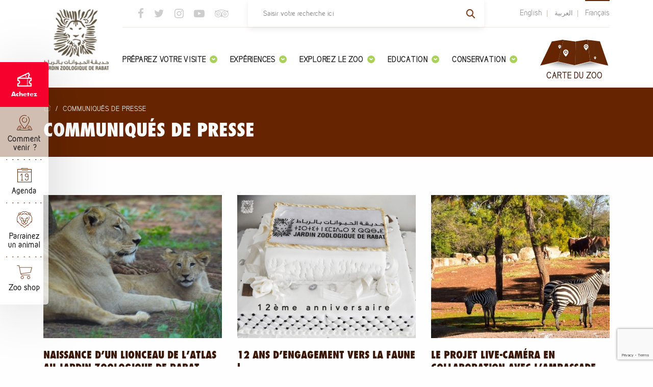

--- FILE ---
content_type: text/html; charset=UTF-8
request_url: https://www.rabatzoo.ma/communiques-de-presse/
body_size: 10927
content:
<!DOCTYPE html>
<html lang="fr-FR" prefix="og: http://ogp.me/ns# fb: http://ogp.me/ns/fb#" class="no-js no-svg">
    <head>
        <meta charset="UTF-8">
        <meta name="viewport" content="width=device-width, initial-scale=1">
        <link rel="profile" href="http://gmpg.org/xfn/11">
        <link rel="icon" href="https://www.rabatzoo.ma/wp-content/themes/zoo/favicon.png">
        <meta name="google-site-verification" content="S7DcOJODHh3fmpy3u4e5xqKoKYZJEp6nZNhToMjNKXc" />
        
        <script>(function(html){html.className = html.className.replace(/\bno-js\b/,'js')})(document.documentElement);</script>
<title>Communiqués de presse &#8211; ROYAUME DU MAROC || Jardin Zoologique de Rabat, La rencontre sauvage</title>
<link rel='dns-prefetch' href='//www.google.com' />
<link rel='dns-prefetch' href='//fonts.googleapis.com' />
<link href='https://fonts.gstatic.com' crossorigin rel='preconnect' />
<link rel="alternate" type="application/rss+xml" title="ROYAUME DU MAROC || Jardin Zoologique de Rabat, La rencontre sauvage &raquo; Flux" href="https://www.rabatzoo.ma/feed/" />
<link rel="alternate" type="application/rss+xml" title="ROYAUME DU MAROC || Jardin Zoologique de Rabat, La rencontre sauvage &raquo; Flux des commentaires" href="https://www.rabatzoo.ma/comments/feed/" />
<!-- <link rel='stylesheet' id='contact-form-7-css'  href='https://www.rabatzoo.ma/wp-content/plugins/contact-form-7/includes/css/styles.css?ver=5.1.1' type='text/css' media='all' /> -->
<!-- <link rel='stylesheet' id='cf7cf-style-css'  href='https://www.rabatzoo.ma/wp-content/plugins/cf7-conditional-fields/style.css?ver=1.4.1' type='text/css' media='all' /> -->
<!-- <link rel='stylesheet' id='wp-pagenavi-css'  href='https://www.rabatzoo.ma/wp-content/plugins/wp-pagenavi/pagenavi-css.css?ver=2.70' type='text/css' media='all' /> -->
<link rel="stylesheet" type="text/css" href="//www.rabatzoo.ma/wp-content/cache/www.rabatzoo.ma/wpfc-minified/d6lphdkp/c16hv.css" media="all"/>
<link rel='stylesheet' id='twentyseventeen-fonts-css'  href='https://fonts.googleapis.com/css?family=Libre+Franklin%3A300%2C300i%2C400%2C400i%2C600%2C600i%2C800%2C800i&#038;subset=latin%2Clatin-ext' type='text/css' media='all' />
<!-- <link rel='stylesheet' id='twentyseventeen-style-css'  href='https://www.rabatzoo.ma/wp-content/themes/zoo/style.css?ver=5.1.19' type='text/css' media='all' /> -->
<!-- <link rel='stylesheet' id='bootstrap-css'  href='https://www.rabatzoo.ma/wp-content/themes/zoo/css/lib/bootstrap.min.css?ver=1.0' type='text/css' media='all' /> -->
<!-- <link rel='stylesheet' id='font-awesome-css'  href='https://www.rabatzoo.ma/wp-content/themes/zoo/css/lib/font-awesome.css?ver=1.0' type='text/css' media='all' /> -->
<!-- <link rel='stylesheet' id='owl-css-css'  href='https://www.rabatzoo.ma/wp-content/themes/zoo/css/lib/owl.carousel.min.css?ver=1.0' type='text/css' media='all' /> -->
<!-- <link rel='stylesheet' id='swiper-style-css'  href='https://www.rabatzoo.ma/wp-content/themes/zoo/css/lib/swiper.min.css?ver=1.0' type='text/css' media='all' /> -->
<!-- <link rel='stylesheet' id='animate-style-css'  href='https://www.rabatzoo.ma/wp-content/themes/zoo/css/lib/animate.css?ver=1.0' type='text/css' media='all' /> -->
<!-- <link rel='stylesheet' id='datepicker-style-css'  href='https://www.rabatzoo.ma/wp-content/themes/zoo/css/lib/bootstrap-datepicker.min.css?ver=1.0' type='text/css' media='all' /> -->
<!-- <link rel='stylesheet' id='child-style-css'  href='https://www.rabatzoo.ma/wp-content/themes/zoo/css/child.css?ver=1.0' type='text/css' media='all' /> -->
<!-- <link rel='stylesheet' id='alt-style-css'  href='https://www.rabatzoo.ma/wp-content/themes/zoo/css/alt.css?ver=1.0' type='text/css' media='all' /> -->
<!-- <link rel='stylesheet' id='respo-child-style-css'  href='https://www.rabatzoo.ma/wp-content/themes/zoo/css/responsive-child.css?ver=1.0' type='text/css' media='all' /> -->
<!-- <link rel='stylesheet' id='calendar-style-css'  href='https://www.rabatzoo.ma/wp-content/themes/zoo/css/calendar.css?ver=1.0' type='text/css' media='all' /> -->
<link rel="stylesheet" type="text/css" href="//www.rabatzoo.ma/wp-content/cache/www.rabatzoo.ma/wpfc-minified/7m5zzlnj/c16hv.css" media="all"/>
<script src='//www.rabatzoo.ma/wp-content/cache/www.rabatzoo.ma/wpfc-minified/kmcy8l45/c16hv.js' type="text/javascript"></script>
<!-- <script type='text/javascript' src='https://www.rabatzoo.ma/wp-includes/js/jquery/jquery.js?ver=1.12.4'></script> -->
<!-- <script type='text/javascript' src='https://www.rabatzoo.ma/wp-includes/js/jquery/jquery-migrate.min.js?ver=1.4.1'></script> -->
<!--[if lt IE 9]>
<script type='text/javascript' src='https://www.rabatzoo.ma/wp-content/themes/zoo/assets/js/html5.js?ver=3.7.3'></script>
<![endif]-->
<link rel='https://api.w.org/' href='https://www.rabatzoo.ma/wp-json/' />
<link rel="EditURI" type="application/rsd+xml" title="RSD" href="https://www.rabatzoo.ma/xmlrpc.php?rsd" />
<link rel="wlwmanifest" type="application/wlwmanifest+xml" href="https://www.rabatzoo.ma/wp-includes/wlwmanifest.xml" /> 
<meta name="generator" content="WordPress 5.1.19" />
<link rel="canonical" href="https://www.rabatzoo.ma/communiques-de-presse/" />
<link rel='shortlink' href='https://www.rabatzoo.ma/?p=146' />
<link rel="alternate" type="application/json+oembed" href="https://www.rabatzoo.ma/wp-json/oembed/1.0/embed?url=https%3A%2F%2Fwww.rabatzoo.ma%2Fcommuniques-de-presse%2F" />
<link rel="alternate" type="text/xml+oembed" href="https://www.rabatzoo.ma/wp-json/oembed/1.0/embed?url=https%3A%2F%2Fwww.rabatzoo.ma%2Fcommuniques-de-presse%2F&#038;format=xml" />
<link rel="alternate" href="https://www.rabatzoo.ma/en/press-releases/" hreflang="en" />
<link rel="alternate" href="https://www.rabatzoo.ma/ar/%d8%a8%d9%84%d8%a7%d8%ba-%d8%b5%d8%ad%d9%81%d9%8a/" hreflang="ar" />
<link rel="alternate" href="https://www.rabatzoo.ma/communiques-de-presse/" hreflang="fr" />
		<style type="text/css">.recentcomments a{display:inline !important;padding:0 !important;margin:0 !important;}</style>
		
<!-- START - Open Graph for Facebook, Google+ and Twitter Card Tags 2.2.5 -->
 <!-- Facebook Open Graph -->
  <meta property="og:locale" content="fr_FR"/>
  <meta property="og:site_name" content="ROYAUME DU MAROC || Jardin Zoologique de Rabat, La rencontre sauvage"/>
  <meta property="og:title" content="Communiqués de presse"/>
  <meta property="og:url" content="https://www.rabatzoo.ma/communiques-de-presse/"/>
  <meta property="og:type" content="article"/>
  <meta property="og:description" content="Communiqués de presse"/>
 <!-- Google+ / Schema.org -->
  <meta itemprop="name" content="Communiqués de presse"/>
  <meta itemprop="headline" content="Communiqués de presse"/>
  <meta itemprop="description" content="Communiqués de presse"/>
  <meta itemprop="author" content="Webmaster"/>
  <!--<meta itemprop="publisher" content="ROYAUME DU MAROC || Jardin Zoologique de Rabat, La rencontre sauvage"/>--> <!-- To solve: The attribute publisher.itemtype has an invalid value -->
 <!-- Twitter Cards -->
  <meta name="twitter:title" content="Communiqués de presse"/>
  <meta name="twitter:url" content="https://www.rabatzoo.ma/communiques-de-presse/"/>
  <meta name="twitter:description" content="Communiqués de presse"/>
  <meta name="twitter:card" content="summary_large_image"/>
 <!-- SEO -->
 <!-- Misc. tags -->
 <!-- is_singular -->
<!-- END - Open Graph for Facebook, Google+ and Twitter Card Tags 2.2.5 -->
	
        <!-- Google Tag Manager -->
<script>(function(w,d,s,l,i){w[l]=w[l]||[];w[l].push({'gtm.start':
new Date().getTime(),event:'gtm.js'});var f=d.getElementsByTagName(s)[0],
j=d.createElement(s),dl=l!='dataLayer'?'&l='+l:'';j.async=true;j.src=
'https://www.googletagmanager.com/gtm.js?id='+i+dl;f.parentNode.insertBefore(j,f);
})(window,document,'script','dataLayer','GTM-NZJC55QV');</script>
<!-- End Google Tag Manager -->
    </head>

    <body class="page-template page-template-presse page-template-presse-php page page-id-146 modal-open2 group-blog page-two-column colors-light">
        <!-- Google Tag Manager (noscript) -->
<noscript><iframe src="https://www.googletagmanager.com/ns.html?id=GTM-NZJC55QV"
height="0" width="0" style="display:none;visibility:hidden"></iframe></noscript>
<!-- End Google Tag Manager (noscript) -->
        <div class="ajax-loader">
            <span class="load9"></span>
        </div>
        
        <header class="header">
            <div class="container">
                <div class="logo-box">
                    <div class="mobile-toggle d-md-none close-open-menu" id="toggle">
                        <span></span>
                    </div>
                    
                    <a href="https://www.rabatzoo.ma/"><img width="128" src="https://www.rabatzoo.ma/wp-content/themes/zoo/images/logo.png" alt=""></a>
                </div>

                <div class="rights-header">
                    <div class="close-me close-open-menu"></div>
                    <div class="top-level d-md-block">
                        <div class="row">
                            <div class="col-sm-6 order-12 order-md-1">
                                
<div class="search-box">
    <form role="search" method="get" class="search-form" action="https://www.rabatzoo.ma/">
        <input type="search" id="search-form-690e966dc2b24" class="input-text" placeholder="Saisir votre recherche ici" value="" name="s" />
        <button type="submit" class="button btn-search"><span><i></i></span></button>
    </form>
</div>                            </div>
                            <div class="col-sm-3 d-md-flex flex-column justify-content-center d-none">
                                <div class="social-links">
                                    <ul>
                                        <li><a href="https://www.facebook.com/RabatZoo/" target="_blank"><i class="fa fa-facebook"></i></a></li>
                                        <li><a href="https://twitter.com/Rabatzoo?lang=fr" target="_blank"><i class="fa fa-twitter"></i></a></li>
                                        <li><a href="https://www.instagram.com/rabatzoo/" target="_blank"><i class="fa fa-instagram"></i></a></li>
                                        <li><a href="https://www.youtube.com/channel/UCjwjDII0-76U84YORscHjaA?view_as=subscriber" target="_blank"><i class="fa fa-youtube-play"></i></a></li>
                                        <li><a href="https://www.tripadvisor.fr/Attraction_Review-g293736-d2624662-Reviews-Jardin_Zoologique_de_Rabat-Rabat_Rabat_Sale_Zemmour_Zaer_Region.html" target="_blank"><i class="fa fa-tripadvisor"></i></a></li>
                                    </ul>
                                </div>
                            </div>

                            <div class="col-sm-3 d-md-block order-1 order-md-12">
                                <div class="language-switcher">
                                    <ul>	<li class="lang-item lang-item-20 lang-item-en lang-item-first"><a lang="en-US" hreflang="en-US" href="https://www.rabatzoo.ma/en/press-releases/">English</a></li>
	<li class="lang-item lang-item-23 lang-item-ar"><a lang="ar" hreflang="ar" href="https://www.rabatzoo.ma/ar/%d8%a8%d9%84%d8%a7%d8%ba-%d8%b5%d8%ad%d9%81%d9%8a/">العربية</a></li>
	<li class="lang-item lang-item-27 lang-item-fr current-lang"><a lang="fr-FR" hreflang="fr-FR" href="https://www.rabatzoo.ma/communiques-de-presse/">Français</a></li>
</ul>
                                    <ul class="d-none">
                                        <li class="current"><span>Francais</span></li>
                                        <li><a href="#">Anglais</a></li>
                                        <li><a href="#">عربية</a></li>
                                    </ul>
                                </div>
                            </div>
                        </div>
                    </div>
                    
                    <div class="bottom-level d-md-flex">
                        
                        <nav class="main-nav d-flex flex-column justify-content-center">
                            <ul id="top-menu" class="menu"><li id="menu-item-912" class="d-inline-block d-md-none menu-item menu-item-type-post_type menu-item-object-page menu-item-home"><a href="https://www.rabatzoo.ma/"><i class=""/></i>Acceuil</a></li>
<li id="menu-item-32" class="menu-item menu-item-type-post_type menu-item-object-page menu-item-has-children"><a href="https://www.rabatzoo.ma/preparez-votre-visite/"><i class=""/></i>Préparez votre visite</a>
<ul class="sub-menu">
	<li id="menu-item-551" class="menu-item menu-item-type-custom menu-item-object-custom"><a href="/preparez-votre-visite/#horaires">Horaires</a></li>
	<li id="menu-item-550" class="menu-item menu-item-type-custom menu-item-object-custom"><a href="/preparez-votre-visite/#tarifsduzoo">Tarifs</a></li>
	<li id="menu-item-552" class="menu-item menu-item-type-custom menu-item-object-custom"><a href="/preparez-votre-visite/#plandesituation">Plan de situation</a></li>
	<li id="menu-item-553" class="menu-item menu-item-type-custom menu-item-object-custom"><a href="/preparez-votre-visite/#carteduzoo">Carte du Zoo</a></li>
	<li id="menu-item-554" class="menu-item menu-item-type-custom menu-item-object-custom"><a href="/preparez-votre-visite/#restaurants">Restaurants</a></li>
	<li id="menu-item-555" class="menu-item menu-item-type-custom menu-item-object-custom"><a href="/preparez-votre-visite/#services">Services</a></li>
</ul>
</li>
<li id="menu-item-31" class="menu-item menu-item-type-post_type menu-item-object-page menu-item-has-children"><a href="https://www.rabatzoo.ma/experiences/"><i class=""/></i>Expériences</a>
<ul class="sub-menu">
	<li id="menu-item-212" class="menu-item menu-item-type-custom menu-item-object-custom"><a href="/experiences/#ftesdanniversaire">Fêtes d&rsquo;anniversaire</a></li>
	<li id="menu-item-213" class="menu-item menu-item-type-custom menu-item-object-custom"><a href="/experiences/#apprentissoigneurs">Apprentis soigneurs</a></li>
	<li id="menu-item-556" class="menu-item menu-item-type-custom menu-item-object-custom"><a href="/experiences/#nourrissages">Nourrissages</a></li>
	<li id="menu-item-557" class="menu-item menu-item-type-custom menu-item-object-custom"><a href="/experiences/#visiteguide">Visite guidée</a></li>
	<li id="menu-item-558" class="menu-item menu-item-type-custom menu-item-object-custom"><a href="/experiences/#zootaxi">Zoo Taxi</a></li>
	<li id="menu-item-559" class="menu-item menu-item-type-custom menu-item-object-custom"><a href="/experiences/#parcoursexplo">Parcours explorateurs</a></li>
	<li id="menu-item-560" class="menu-item menu-item-type-custom menu-item-object-custom"><a href="/experiences/#zoocampus">Zoo Campus</a></li>
</ul>
</li>
<li id="menu-item-562" class="menu-item menu-item-type-post_type menu-item-object-page menu-item-has-children"><a href="https://www.rabatzoo.ma/explorer-le-zoo/"><i class=""/></i>Explorez le zoo</a>
<ul class="sub-menu">
	<li id="menu-item-563" class="menu-item menu-item-type-custom menu-item-object-custom"><a href="/explorer-le-zoo/#biozones">Biozones</a></li>
	<li id="menu-item-564" class="menu-item menu-item-type-custom menu-item-object-custom"><a href="/explorer-le-zoo/#parcoursmusographique">Parcours muséographique</a></li>
	<li id="menu-item-565" class="menu-item menu-item-type-custom menu-item-object-custom"><a href="/explorer-le-zoo/#vivarium">Vivarium</a></li>
	<li id="menu-item-566" class="menu-item menu-item-type-custom menu-item-object-custom"><a href="/explorer-le-zoo/#zooshop">Zoo Shop</a></li>
	<li id="menu-item-567" class="menu-item menu-item-type-custom menu-item-object-custom"><a href="/explorer-le-zoo/#salledeconfrences">Salle de conférences</a></li>
</ul>
</li>
<li id="menu-item-29" class="menu-item menu-item-type-post_type menu-item-object-page menu-item-has-children"><a href="https://www.rabatzoo.ma/education/"><i class=""/></i>Education</a>
<ul class="sub-menu">
	<li id="menu-item-568" class="menu-item menu-item-type-custom menu-item-object-custom"><a href="/education/#objectifs">Objectifs</a></li>
	<li id="menu-item-569" class="menu-item menu-item-type-custom menu-item-object-custom"><a href="/education/#atelierspdagogiques">Ateliers pédagogiques</a></li>
	<li id="menu-item-570" class="menu-item menu-item-type-custom menu-item-object-custom"><a href="/education/#fermepdagogique">Ferme pédagogique</a></li>
	<li id="menu-item-571" class="menu-item menu-item-type-custom menu-item-object-custom"><a href="/v2/education/#visitedcoles">Visites d&rsquo;écoles</a></li>
</ul>
</li>
<li id="menu-item-28" class="menu-item menu-item-type-post_type menu-item-object-page menu-item-has-children"><a href="https://www.rabatzoo.ma/conservation/"><i class=""/></i>Conservation</a>
<ul class="sub-menu">
	<li id="menu-item-572" class="menu-item menu-item-type-custom menu-item-object-custom"><a href="/conservation/#programmedeconservationbrdesespcessauvages">Gestion de la collection animale</a></li>
	<li id="menu-item-573" class="menu-item menu-item-type-custom menu-item-object-custom"><a href="/conservation/#program">Programme de conservation</a></li>
</ul>
</li>
</ul>                        </nav>

                        <div class="map-zoo ml-auto d-none d-md-block">
                            <a href="https://www.rabatzoo.ma/carte-du-zoo/">
                                <img src="https://www.rabatzoo.ma/wp-content/themes/zoo/images/icons/map-icon.png" alt="">
                                <span>Carte du zoo</span>
                            </a>
                        </div>
                    </div>
                </div>
            </div>
        </header>
        <div class="overlay-mobile"></div>
<div class="main-container">
    <div class="col-main">
        <div class="cms-page-title">
            <div class="container">
                <div class="breacrumbs">
                    <ul>
                        <li class="home"><a href="#">Home</a></li>
                        <li class="devidor">/</li>
                        <li><span>Communiqués de presse</span></li>
                    </ul>
                </div>
                <h1>Communiqués de presse</h1>
            </div>
        </div>
        <div class="wrap-content">
            <div class="container">
                <div class="press-column">
                    <div class="row">
                        
                                                <!-- the loop -->
                                                <div class="col-sm-4 placeholder">
                            <div class="item">
                                                                    <div class="pthumb">
                                        <a href="https://www.rabatzoo.ma/presse/naissance-dun-lionceau-de-latlas-au-jardin-zoologique-de-rabat/"><img width="400" height="321" src="https://www.rabatzoo.ma/wp-content/uploads/2024/10/lionceau-et-lion--400x321.jpg" class="attachment-blog-list-thumb size-blog-list-thumb wp-post-image" alt="" sizes="100vw" /></a>
                                    </div><!-- .post-thumbnail -->
                                                                
                                <div class="date">18 octobre 2024 </div>
                                <h2><a href="https://www.rabatzoo.ma/presse/naissance-dun-lionceau-de-latlas-au-jardin-zoologique-de-rabat/">Naissance d’un Lionceau de l’Atlas au Jardin Zoologique de Rabat</a></h2>
                                <p><p>Actuellement âgé de quatre mois, le jeune lion de l’Atlas né au mois d’août, prend progressivement ses marques auprès des autres membres du groupe des lions de L’Atlas, et pourra être observé avec sa maman à partir du 20 octobre 2024, au sein de la biozone «Savane».</p>
</p>
                            </div>
                        </div>
                                                <div class="col-sm-4 placeholder">
                            <div class="item">
                                                                    <div class="pthumb">
                                        <a href="https://www.rabatzoo.ma/presse/12-ans-dengagement-vers-la-faune/"><img width="400" height="321" src="https://www.rabatzoo.ma/wp-content/uploads/2024/03/Capture-d’écran-2024-03-04-à-14.26.37-400x321.png" class="attachment-blog-list-thumb size-blog-list-thumb wp-post-image" alt="" sizes="100vw" /></a>
                                    </div><!-- .post-thumbnail -->
                                                                
                                <div class="date">07 janvier 2024 </div>
                                <h2><a href="https://www.rabatzoo.ma/presse/12-ans-dengagement-vers-la-faune/">12 ans d&rsquo;engagement vers la faune !</a></h2>
                                <p><p>Le Jardin Zoologique National de Rabat a célébré au dernier mois de Janvier 2024 son 12ème anniversaire en tant que première institution nationale dédiée à la préservation des animaux au Maroc. Sous le label de la « Rencontre avec la nature », le zoo présente la biodiversité marocaine et africaine à travers cinq écosystèmes : Les montagnes de l&rsquo;Atlas, la savane, le désert, la forêt tropicale et les zones humides. </p>
</p>
                            </div>
                        </div>
                                                <div class="col-sm-4 placeholder">
                            <div class="item">
                                                                    <div class="pthumb">
                                        <a href="https://www.rabatzoo.ma/presse/le-projet-live-camera-en-collaboration-avec-lambassade-de-hongrie/"><img width="400" height="321" src="https://www.rabatzoo.ma/wp-content/uploads/2020/10/Live-View-savane-400x321.jpg" class="attachment-blog-list-thumb size-blog-list-thumb wp-post-image" alt="" sizes="100vw" /></a>
                                    </div><!-- .post-thumbnail -->
                                                                
                                <div class="date">25 décembre 2020 </div>
                                <h2><a href="https://www.rabatzoo.ma/presse/le-projet-live-camera-en-collaboration-avec-lambassade-de-hongrie/">Le projet live-caméra en collaboration avec l’ambassade de Hongrie</a></h2>
                                <p><p>Dans le cadre de la coopération entre le jardin zoologique de Rabat et l’Ambassade de Hongrie au Maroc, M. le président Directeur Général Dr Abdeladim LHAFI et l’ambassadeur de Hongrie monsieur Mikos TROMLER ont procédé au lancement du projet live-caméra qui consiste en la diffusion en direct d’enregistrements de la vie animale au sein du &hellip; </p>
<p class="link-more"><a href="https://www.rabatzoo.ma/presse/le-projet-live-camera-en-collaboration-avec-lambassade-de-hongrie/" class="more-link">Continuer la lecture<span class="screen-reader-text"> de &laquo;&nbsp;Le projet live-caméra en collaboration avec l’ambassade de Hongrie&nbsp;&raquo;</span></a></p>
</p>
                            </div>
                        </div>
                                                <div class="col-sm-4 placeholder">
                            <div class="item">
                                                                    <div class="pthumb">
                                        <a href="https://www.rabatzoo.ma/presse/nouvelles-naissances-au-jardin-zoologique-de-rabat/"><img width="400" height="321" src="https://www.rabatzoo.ma/wp-content/uploads/2019/08/bebe-serval-portrait-2-400x321.jpg" class="attachment-blog-list-thumb size-blog-list-thumb wp-post-image" alt="" sizes="100vw" /></a>
                                    </div><!-- .post-thumbnail -->
                                                                
                                <div class="date">08 août 2019 </div>
                                <h2><a href="https://www.rabatzoo.ma/presse/nouvelles-naissances-au-jardin-zoologique-de-rabat/">Nouvelles naissances au Jardin Zoologique de Rabat</a></h2>
                                <p><p>Durant l’année 2019, plus de 150 animaux sont nés au Jardin Zoologique National dont 1 zèbre, 9 addax, 8 mouflons à manchettes, 8 servals, 8 gazelles dorcas, 8 ibis chauves, 5 Oryx algazelle, 1 gazelle dama et plusieurs autres espèces menacées d’extinction.</p>
</p>
                            </div>
                        </div>
                                                <div class="col-sm-4 placeholder">
                            <div class="item">
                                                                    <div class="pthumb">
                                        <a href="https://www.rabatzoo.ma/presse/le-jardin-zoologique-de-rabat-obtient-son-quatrieme-certificat-dexcellence-tripadvisor/"><img width="400" height="321" src="https://www.rabatzoo.ma/wp-content/uploads/2019/08/fr_FR-2x-400x321.jpg" class="attachment-blog-list-thumb size-blog-list-thumb wp-post-image" alt="" sizes="100vw" /></a>
                                    </div><!-- .post-thumbnail -->
                                                                
                                <div class="date">17 juin 2019 </div>
                                <h2><a href="https://www.rabatzoo.ma/presse/le-jardin-zoologique-de-rabat-obtient-son-quatrieme-certificat-dexcellence-tripadvisor/">Le Jardin Zoologique de Rabat obtient son quatrième certificat d&rsquo;excellence TripAdvisor</a></h2>
                                <p><p>Le Jardin Zoologique de Rabat a reçu cette année le certificat d’excellence Tripadvisor 2019, une distinction qui récompense la constance des notes reçues sur le plus grand site de voyage, et des avis positifs qui y sont publiés par les visiteurs locaux et étrangers.</p>
</p>
                            </div>
                        </div>
                                                <div class="col-sm-4 placeholder">
                            <div class="item">
                                                                    <div class="pthumb">
                                        <a href="https://www.rabatzoo.ma/presse/7eme-anniversaire-du-jardin-zoologique-de-rabat/"><img width="400" height="321" src="https://www.rabatzoo.ma/wp-content/uploads/2019/08/49756117_2295547143788893_6243025772676644864_n-400x321.jpg" class="attachment-blog-list-thumb size-blog-list-thumb wp-post-image" alt="" sizes="100vw" /></a>
                                    </div><!-- .post-thumbnail -->
                                                                
                                <div class="date">10 janvier 2019 </div>
                                <h2><a href="https://www.rabatzoo.ma/presse/7eme-anniversaire-du-jardin-zoologique-de-rabat/">7ème anniversaire du Jardin Zoologique de Rabat</a></h2>
                                <p><p>Le Jardin Zoologique de Rabat célèbre le 09 Janvier 2019 son 7ème anniversaire. Sept années d’existence dédiées à sa mission de conservation, d’éducation à l’environnement, de recherche scientifique et de divertissement, selon les normes internationales dans ces domaines.</p>
</p>
                            </div>
                        </div>
                                                <div class="col-sm-4 placeholder">
                            <div class="item">
                                                                    <div class="pthumb">
                                        <a href="https://www.rabatzoo.ma/presse/4-millions-de-visiteurs-depuis-2012-ca-se-faite/"><img width="400" height="321" src="https://www.rabatzoo.ma/wp-content/uploads/2018/12/4-millionième-400x321.jpg" class="attachment-blog-list-thumb size-blog-list-thumb wp-post-image" alt="" sizes="100vw" /></a>
                                    </div><!-- .post-thumbnail -->
                                                                
                                <div class="date">16 octobre 2018 </div>
                                <h2><a href="https://www.rabatzoo.ma/presse/4-millions-de-visiteurs-depuis-2012-ca-se-faite/">4 millions de visiteurs depuis 2012 : ça se faite !</a></h2>
                                <p><p>Le Jardin Zoologique de Rabat a célébré en ce mois d’octobre 2018 son 4 millionième visiteur. Depuis son ouverture en 2012, une moyenne de 600 000 personnes par an visitent cette infrastructure zoologique dédiée à la présentation de la faune marocaine, saharienne et africaine. Le Jardin Zoologique de Rabat, dans son nouveau concept, est construit &hellip; </p>
<p class="link-more"><a href="https://www.rabatzoo.ma/presse/4-millions-de-visiteurs-depuis-2012-ca-se-faite/" class="more-link">Continuer la lecture<span class="screen-reader-text"> de &laquo;&nbsp;4 millions de visiteurs depuis 2012 : ça se faite !&nbsp;&raquo;</span></a></p>
</p>
                            </div>
                        </div>
                                                <div class="col-sm-4 placeholder">
                            <div class="item">
                                                                    <div class="pthumb">
                                        <a href="https://www.rabatzoo.ma/presse/la-famille-des-zebres-sagrandit-nouvelle-naissance-dun-zebreau-au-jardin-zoologique-de-rabat/"><img width="400" height="281" src="https://www.rabatzoo.ma/wp-content/uploads/2018/12/Zèbre-de-grant.jpg" class="attachment-blog-list-thumb size-blog-list-thumb wp-post-image" alt="" srcset="https://www.rabatzoo.ma/wp-content/uploads/2018/12/Zèbre-de-grant.jpg 2275w, https://www.rabatzoo.ma/wp-content/uploads/2018/12/Zèbre-de-grant-300x211.jpg 300w, https://www.rabatzoo.ma/wp-content/uploads/2018/12/Zèbre-de-grant-768x540.jpg 768w, https://www.rabatzoo.ma/wp-content/uploads/2018/12/Zèbre-de-grant-1024x720.jpg 1024w" sizes="100vw" /></a>
                                    </div><!-- .post-thumbnail -->
                                                                
                                <div class="date">25 septembre 2018 </div>
                                <h2><a href="https://www.rabatzoo.ma/presse/la-famille-des-zebres-sagrandit-nouvelle-naissance-dun-zebreau-au-jardin-zoologique-de-rabat/">La famille des zèbres s’agrandit : Nouvelle naissance d’un zèbreau au Jardin zoologique de Rabat</a></h2>
                                <p><p>Le Jardin Zoologique de Rabat a connu une nouvelle naissance d’un zèbreau de Grant. Il s’agit d’une femelle, née après une période de gestation d’une année d’un couple de zèbres reçu du zoo de Hanovre en Allemagne en 2012. C’est la 4ème naissance de zèbres de Grant, suite à celles enregistrées en 2014, 2015 et 2016 &hellip; </p>
<p class="link-more"><a href="https://www.rabatzoo.ma/presse/la-famille-des-zebres-sagrandit-nouvelle-naissance-dun-zebreau-au-jardin-zoologique-de-rabat/" class="more-link">Continuer la lecture<span class="screen-reader-text"> de &laquo;&nbsp;La famille des zèbres s’agrandit : Nouvelle naissance d’un zèbreau au Jardin zoologique de Rabat&nbsp;&raquo;</span></a></p>
</p>
                            </div>
                        </div>
                                                <div class="col-sm-4 placeholder">
                            <div class="item">
                                                                    <div class="pthumb">
                                        <a href="https://www.rabatzoo.ma/presse/conference-scientifique-autour-de-la-diversite-genetique-des-antilopes-sahelo-sahariennes/"><img width="400" height="321" src="https://www.rabatzoo.ma/wp-content/uploads/2018/12/Gazelle-dorcas-3--400x321.jpg" class="attachment-blog-list-thumb size-blog-list-thumb wp-post-image" alt="" sizes="100vw" /></a>
                                    </div><!-- .post-thumbnail -->
                                                                
                                <div class="date">12 septembre 2018 </div>
                                <h2><a href="https://www.rabatzoo.ma/presse/conference-scientifique-autour-de-la-diversite-genetique-des-antilopes-sahelo-sahariennes/">Conférence scientifique autour de la diversité génétique des antilopes sahélo-sahariennes</a></h2>
                                <p><p>Le Jardin zoologique de Rabat organise le 12 Septembre 2018, une conférence scientifique sous le thème “La diversité génétique des antilopes sahélo-sahariennes : Gestion et impact sur la conservation à long terme”, animée par Dr Helen Senn, chef des programmes scientifiques et de conservation des espèces sauvages à la Société Royale Ecossaise de Zoologie. Le &hellip; </p>
<p class="link-more"><a href="https://www.rabatzoo.ma/presse/conference-scientifique-autour-de-la-diversite-genetique-des-antilopes-sahelo-sahariennes/" class="more-link">Continuer la lecture<span class="screen-reader-text"> de &laquo;&nbsp;Conférence scientifique autour de la diversité génétique des antilopes sahélo-sahariennes&nbsp;&raquo;</span></a></p>
</p>
                            </div>
                        </div>
                                                <div class="col-sm-4 placeholder">
                            <div class="item">
                                                                    <div class="pthumb">
                                        <a href="https://www.rabatzoo.ma/presse/le-jardin-zoologique-de-rabat-obtient-son-troisieme-certificat-dexcellence-tripadvisor-2018/"><img width="400" height="321" src="https://www.rabatzoo.ma/wp-content/uploads/2019/01/2018_COE_Logos_white-bkg_translations_en-US-UK-400x321.jpg" class="attachment-blog-list-thumb size-blog-list-thumb wp-post-image" alt="" sizes="100vw" /></a>
                                    </div><!-- .post-thumbnail -->
                                                                
                                <div class="date">27 juin 2018 </div>
                                <h2><a href="https://www.rabatzoo.ma/presse/le-jardin-zoologique-de-rabat-obtient-son-troisieme-certificat-dexcellence-tripadvisor-2018/">Le Jardin Zoologique de Rabat obtient son troisième certificat d’excellence Tripadvisor 2018.</a></h2>
                                <p><p>Le Jardin Zoologique de Rabat a reçu cette année le certificat d’excellence Tripadvisor 2018, une distinction qui récompense la constance des notes reçues sur la plateforme et des avis positifs donnés par ses visiteurs. Le site Tripadvisor place aussi le Jardin Zoologique de Rabat en première position dans la catégorie des espaces naturels et parcs &hellip; </p>
<p class="link-more"><a href="https://www.rabatzoo.ma/presse/le-jardin-zoologique-de-rabat-obtient-son-troisieme-certificat-dexcellence-tripadvisor-2018/" class="more-link">Continuer la lecture<span class="screen-reader-text"> de &laquo;&nbsp;Le Jardin Zoologique de Rabat obtient son troisième certificat d’excellence Tripadvisor 2018.&nbsp;&raquo;</span></a></p>
</p>
                            </div>
                        </div>
                                                <div class="col-sm-4 placeholder">
                            <div class="item">
                                                                    <div class="pthumb">
                                        <a href="https://www.rabatzoo.ma/presse/de-nouvelles-naissances-au-jardin-zoologique-de-rabat/"><img width="400" height="321" src="https://www.rabatzoo.ma/wp-content/uploads/2018/12/Lémurcatta-e1545643610735-400x321.jpg" class="attachment-blog-list-thumb size-blog-list-thumb wp-post-image" alt="" sizes="100vw" /></a>
                                    </div><!-- .post-thumbnail -->
                                                                
                                <div class="date">06 avril 2018 </div>
                                <h2><a href="https://www.rabatzoo.ma/presse/de-nouvelles-naissances-au-jardin-zoologique-de-rabat/">De nouvelles naissances au Jardin Zoologique de Rabat</a></h2>
                                <p><p>Le Jardin Zoologique de Rabat a connu la naissance de 4 lionceaux et de 2 lémurs catta avec l’arrivée de ce la saison printanière 2018. Les 4 nouveaux nés lionceaux et les 2 jumeaux lémurs catta bénéficient des soins nécessaires de la part de l’équipe vétérinaire et zootechnique sur le plan alimentaire et sanitaire, afin &hellip; </p>
<p class="link-more"><a href="https://www.rabatzoo.ma/presse/de-nouvelles-naissances-au-jardin-zoologique-de-rabat/" class="more-link">Continuer la lecture<span class="screen-reader-text"> de &laquo;&nbsp;De nouvelles naissances au Jardin Zoologique de Rabat&nbsp;&raquo;</span></a></p>
</p>
                            </div>
                        </div>
                                                <div class="col-sm-4 placeholder">
                            <div class="item">
                                                                    <div class="pthumb">
                                        <a href="https://www.rabatzoo.ma/presse/le-6eme-anniversaire-du-jardin-zoologique-de-rabat/"><img width="400" height="321" src="https://www.rabatzoo.ma/wp-content/uploads/2019/01/AF-6e-me-anniversaire3-400x321.jpg" class="attachment-blog-list-thumb size-blog-list-thumb wp-post-image" alt="" sizes="100vw" /></a>
                                    </div><!-- .post-thumbnail -->
                                                                
                                <div class="date">09 janvier 2018 </div>
                                <h2><a href="https://www.rabatzoo.ma/presse/le-6eme-anniversaire-du-jardin-zoologique-de-rabat/">Le 6ème anniversaire du Jardin Zoologique de Rabat</a></h2>
                                <p><p>Le Jardin Zoologique National de Rabat (JZN) a célébré ce mardi 09 janvier 2018 son 6ème anniversaire, comme l’une des attractions de divertissement les plus visitées au Maroc, et l’une des structures spécialisées dans la recherche, l’éducation à l’environnement et la conservation des espèces menacées d’extinction. &nbsp; Depuis son ouverture en 2012, le JZN a accueilli plus de 3,5 millions de visiteurs qui ont pu découvrir plus de 2000 animaux représentant environ 190 espèces &hellip; </p>
<p class="link-more"><a href="https://www.rabatzoo.ma/presse/le-6eme-anniversaire-du-jardin-zoologique-de-rabat/" class="more-link">Continuer la lecture<span class="screen-reader-text"> de &laquo;&nbsp;Le 6ème anniversaire du Jardin Zoologique de Rabat&nbsp;&raquo;</span></a></p>
</p>
                            </div>
                        </div>
                                                <!-- end of the loop -->
                        
                                                                        
                    </div>
                </div>
            </div>
        </div>

    </div>
</div>

<!-- Google tag (gtag.js) -->
<script async src="https://www.googletagmanager.com/gtag/js?id=G-N1QSM4ZKHX"></script>
<script>
  window.dataLayer = window.dataLayer || [];
  function gtag(){dataLayer.push(arguments);}
  gtag('js', new Date());

  gtag('config', 'G-N1QSM4ZKHX');
</script>

<footer class="footer">
    <div class="footer-top">
        <div class="votre_avis d-none d-md-block">
            <p><a href="#" data-toggle="modal" data-target="#opinion-modal">Votre opinion<br> nous intéresse<span class="more">+</span></a></p>
        </div>

        <div class="tripadvisor_box"></div>

        <div class="container">
            <div class="social-box">
                <ul>
                    <li><a class="fb" href="https://www.facebook.com/RabatZoo/" target="_blank"><i class="fa fa-facebook"></i></a></li>
                    <li><a class="tw" href="https://twitter.com/Rabatzoo?lang=fr" target="_blank"><i class="fa fa-twitter"></i></a></li>
                    <li><a class="instagram" href="https://www.instagram.com/rabatzoo/" target="_blank"><i class="fa fa-instagram"></i></a></li>
                    <li><a class="youtube" href="https://www.tripadvisor.fr/Attraction_Review-g293736-d2624662-Reviews-Jardin_Zoologique_de_Rabat-Rabat_Rabat_Sale_Zemmour_Zaer_Region.html" target="_blank"><i class="fa fa-youtube-play"></i></a></li>
                    <li><a class="tripadvisor" href="https://www.youtube.com/channel/UCjwjDII0-76U84YORscHjaA?view_as=subscriber" target="_blank"><i class="fa fa-tripadvisor"></i></a></li>
                </ul>
            </div>

            <div class="menus-wrap">
                <div class="row">
                    <div class="col-6 col-sm-3 placeholder"><div class="box"><span class="h3">Qui sommes <br/> nous ?</span><div class="inner"><div class="menu-footer-menu-1-container"><ul id="menu-footer-menu-1" class="menu"><li id="menu-item-728" class="menu-item menu-item-type-custom menu-item-object-custom menu-item-728"><a href="/la-societe/#motduprsident">Mot du Président</a></li>
<li id="menu-item-730" class="menu-item menu-item-type-custom menu-item-object-custom menu-item-730"><a href="/la-societe/#socit">La société</a></li>
<li id="menu-item-729" class="menu-item menu-item-type-custom menu-item-object-custom menu-item-729"><a href="/la-societe/#mission">Mission</a></li>
<li id="menu-item-731" class="menu-item menu-item-type-custom menu-item-object-custom menu-item-731"><a href="/la-societe/#concept">Concept</a></li>
<li id="menu-item-2185" class="menu-item menu-item-type-custom menu-item-object-custom menu-item-2185"><a href="https://courrier.gov.ma/virtualbo/index.php?page=reclamation.FormulaireDemande&#038;type=&#038;idOrg=3874&#038;lang=fr&#038;h=73eeff605bd90cf2e7539879585e7fad5fe545c6caa3549d062c6ae3607310b5">Bureau d&rsquo;ordre digital</a></li>
<li id="menu-item-732" class="menu-item menu-item-type-custom menu-item-object-custom menu-item-732"><a href="/la-societe/#contact">Contactez-nous</a></li>
</ul></div></div></div></div><div class="col-6 col-sm-3 placeholder"><div class="box"><span class="h3">Nos parrains</span><div class="inner">			<div class="textwidget"><div class="logo"><a href="/parrains/"><img src="http://www.rabatzoo.ma/wp-content/uploads/2018/11/ciments-logo.png" alt="" /></a></div>
<div class="logos"><a href="/parrains/"><img src="http://www.rabatzoo.ma/wp-content/uploads/2018/11/foundation_bmce.png" alt="" /></a><br />
<a href="/parrains/"><img src="http://www.rabatzoo.ma/wp-content/uploads/2018/11/oulmes.png" alt="" /></a></div>
</div>
		</div></div></div><div class="col-6 col-sm-3 placeholder"><div class="box"><span class="h3">Nos partenaires</span><div class="inner">			<div class="textwidget"><div class="logos"><a href="/partenaires"><img src="http://www.rabatzoo.ma/wp-content/uploads/2018/12/crocopark.png" alt="" /></a><br />
<a href="/partenaires"><img src="http://www.rabatzoo.ma/wp-content/uploads/2018/12/m-logo.png" alt="" /></a></div>
<div class="logo"><a href="/partenaires"><img src="http://www.rabatzoo.ma/wp-content/uploads/2018/12/rc-logo.png" alt="" /></a></div>
</div>
		</div></div></div><div class="col-6 col-sm-3 placeholder"><div class="box"><span class="h3">Presse</span><div class="inner"><div class="menu-footer-menu-2-container"><ul id="menu-footer-menu-2" class="menu"><li id="menu-item-163" class="menu-item menu-item-type-post_type menu-item-object-page current-menu-item page_item page-item-146 current_page_item menu-item-163"><a href="https://www.rabatzoo.ma/communiques-de-presse/" aria-current="page">Communiqués de presse</a></li>
<li id="menu-item-162" class="menu-item menu-item-type-post_type menu-item-object-page menu-item-162"><a href="https://www.rabatzoo.ma/contact-presse/">Contact Presse</a></li>
<li id="menu-item-161" class="menu-item menu-item-type-post_type menu-item-object-page menu-item-161"><a href="https://www.rabatzoo.ma/ils-parlent-de-nous/">Ils parlent de nous</a></li>
</ul></div></div></div></div>                </div>
            </div>

            <div class="brands">
                <div class="logo-box">
                    <a href="https://www.rabatzoo.ma/"><img width="100" src="https://www.rabatzoo.ma/wp-content/themes/zoo/images/logo.png" alt=""></a>
                </div>
            </div>
        </div>
    </div>

    <div class="footer-bottom wrap-relative">
        <a href="#top" class="no-sctoll scroll-top">top</a>

        <div class="container">
            <div class="zoo_jeu">
                <h3>Télécharger <br>notre jeu <br>Zoogame</h3>
                <div class="thumb">
                    <a href="http://www.rabatzoo.ma/zoogame/"><img src="https://www.rabatzoo.ma/wp-content/themes/zoo/images/zoo_game.png" alt="Jouer sur ZooGame en ligne"></a></div>
                <div class="apps_plats">
                    <a href="https://itunes.apple.com/il/app/rabat-zoogame/id1449958397?mt=8" target="_blank"><img src="https://www.rabatzoo.ma/wp-content/themes/zoo/images/ios.png" alt="" width="82"></a>
                    <a href="https://play.google.com/store/apps/details?id=air.ZooGame" target="_blank"><img src="https://www.rabatzoo.ma/wp-content/themes/zoo/images/android.png" alt="" width="91"></a>
                </div>
            </div>



            <div class="quick-links">
                <ul id="footer-menu" class="menu"><li id="menu-item-176" class="menu-item menu-item-type-post_type menu-item-object-page menu-item-176"><a href="https://www.rabatzoo.ma/communication-financiere/">Communication Financière</a></li>
<li id="menu-item-174" class="menu-item menu-item-type-post_type menu-item-object-page menu-item-174"><a href="https://www.rabatzoo.ma/appels-doffres/">Appels d&rsquo;Offres</a></li>
<li id="menu-item-173" class="menu-item menu-item-type-post_type menu-item-object-page menu-item-173"><a href="https://www.rabatzoo.ma/faq/">FAQ</a></li>
</ul>            </div>

            <div class="copy-right">
                <p>©2018 Zoo de Rabat. Tous les droits reservés.</p>
            </div>
        </div>
    </div>
</footer>


<!-- Modal -->
<div class="modal zoo-modal fade" id="opinion-modal" tabindex="-1" role="dialog" aria-labelledby="exampleModalCenterTitle" aria-hidden="true">
    <div class="modal-dialog modal-dialog-centered" role="document">
        <div class="modal-content">
            <div class="modal-body popup-body">
                <div class="opinion-modal">
                    <h3>Votre avis nous intéress</h3>
                    <div class="row">
                        <div class="col-sm-8 offset-sm-2">
                            <div class="contact-reserver">
                                                                    <div role="form" class="wpcf7" id="wpcf7-f819-o1" lang="fr-FR" dir="ltr">
<div class="screen-reader-response"></div>
<form action="/communiques-de-presse/#wpcf7-f819-o1" method="post" class="wpcf7-form" novalidate="novalidate">
<div style="display: none;">
<input type="hidden" name="_wpcf7" value="819" />
<input type="hidden" name="_wpcf7_version" value="5.1.1" />
<input type="hidden" name="_wpcf7_locale" value="fr_FR" />
<input type="hidden" name="_wpcf7_unit_tag" value="wpcf7-f819-o1" />
<input type="hidden" name="_wpcf7_container_post" value="0" />
<input type="hidden" name="_wpcf7cf_hidden_group_fields" value="" />
<input type="hidden" name="_wpcf7cf_hidden_groups" value="" />
<input type="hidden" name="_wpcf7cf_visible_groups" value="" />
<input type="hidden" name="_wpcf7cf_options" value="{&quot;form_id&quot;:819,&quot;conditions&quot;:[],&quot;settings&quot;:{&quot;animation&quot;:&quot;yes&quot;,&quot;animation_intime&quot;:200,&quot;animation_outtime&quot;:200,&quot;notice_dismissed&quot;:false}}" />
<input type="hidden" name="g-recaptcha-response" value="" />
</div>
<div class="form-list">
<div class="row">
<div class="col-sm-12 placeholder">
<div class="input-box">
                <span class="wpcf7-form-control-wrap your-mail"><input type="email" name="your-mail" value="" size="40" class="wpcf7-form-control wpcf7-text wpcf7-email wpcf7-validates-as-required wpcf7-validates-as-email input-text" aria-required="true" aria-invalid="false" placeholder="votre Adresse mail" /></span>
            </div>
</p></div>
<div class="col-sm-6 placeholder">
<div class="input-box">
                <span class="wpcf7-form-control-wrap your-name"><input type="text" name="your-name" value="" size="40" class="wpcf7-form-control wpcf7-text wpcf7-validates-as-required input-text" aria-required="true" aria-invalid="false" placeholder="votre nom" /></span>
            </div>
</p></div>
<div class="col-sm-6 placeholder">
<div class="input-box">
                <span class="wpcf7-form-control-wrap first-name"><input type="text" name="first-name" value="" size="40" class="wpcf7-form-control wpcf7-text wpcf7-validates-as-required input-text" aria-required="true" aria-invalid="false" placeholder="votre prénom" /></span>
            </div>
</p></div>
<div class="col-sm-12 placeholder">
<div class="input-box">
                <span class="wpcf7-form-control-wrap your-city"><input type="text" name="your-city" value="" size="40" class="wpcf7-form-control wpcf7-text wpcf7-validates-as-required input-text" aria-required="true" aria-invalid="false" placeholder="votre ville" /></span>
            </div>
</p></div>
<div class="col-sm-12 placeholder">
<div class="input-box">
                <span class="wpcf7-form-control-wrap your-message"><textarea name="your-message" cols="40" rows="10" class="wpcf7-form-control wpcf7-textarea wpcf7-validates-as-required input-text" aria-required="true" aria-invalid="false" placeholder="votre message"></textarea></span>
            </div>
</p></div>
<div class="col-sm-12 send">
            <button type="submit" class="button primary-link shadow"><span>Envoyer</span></button>
        </div>
</p></div>
</div>
<div class="wpcf7-response-output wpcf7-display-none"></div></form></div>                                                                
                                                                
                                                            </div>
                        </div>
                    </div>
                </div>
                <button type="button" class="close-popup" data-dismiss="modal"><span>X</span></button>
            </div>
        </div>
    </div>
</div>

<div class="sticky_bar">
    <ul>
        <li class="ticket"><a href="http://ticket.rabatzoo.ma/"><span class="icone"><img width="28" src="https://www.rabatzoo.ma/wp-content/themes/zoo/images/icons/ticket-icon.png" alt=""></span><span class="title">Achetez</span></a></li>

        
        <li><a href="https://www.rabatzoo.ma/preparez-votre-visite/#plandesituation"><span class="icone"><img width="30" src="https://www.rabatzoo.ma/wp-content/themes/zoo/images/icons/pin-icon.png" alt=""></span><span class="title">Comment <br>venir ?</span></a></li>
        <li><a href="https://www.rabatzoo.ma/agenda-v2/"><span class="icone"><img width="28" src="https://www.rabatzoo.ma/wp-content/themes/zoo/images/icons/agenda-icon.png" alt=""></span><span class="title">Agenda</span></a></li>
        <li><a href="https://www.rabatzoo.ma/parrainez-un-animal/"><span class="icone"><img width="30" src="https://www.rabatzoo.ma/wp-content/themes/zoo/images/icons/lion-icon.png" alt=""></span><span class="title">Parrainez <br>un animal</span></a></li>
        <li><a href="https://www.rabatzoo.ma/zoo-shop/"><span class="icone"><img width="30" src="https://www.rabatzoo.ma/wp-content/themes/zoo/images/icons/cart-icon.png" alt=""></span><span class="title">Zoo shop</span></a></li>
    </ul>
</div>

<script type='text/javascript'>
/* <![CDATA[ */
var wpcf7 = {"apiSettings":{"root":"https:\/\/www.rabatzoo.ma\/wp-json\/contact-form-7\/v1","namespace":"contact-form-7\/v1"}};
/* ]]> */
</script>
<script type='text/javascript' src='https://www.rabatzoo.ma/wp-content/plugins/contact-form-7/includes/js/scripts.js?ver=5.1.1'></script>
<script type='text/javascript'>
/* <![CDATA[ */
var hlso_offset = {"offset":"0"};
/* ]]> */
</script>
<script type='text/javascript' src='https://www.rabatzoo.ma/wp-content/plugins/hash-link-scroll-offset/assets/js/hash-link-scroll-offset.min.js?ver=0.1.8'></script>
<script type='text/javascript' src='https://www.google.com/recaptcha/api.js?render=6Lfx_NkpAAAAAI2rUTzdAngGRODm3h6WIep1Ews-&#038;ver=3.0'></script>
<script type='text/javascript' src='https://www.rabatzoo.ma/wp-content/themes/zoo/js/lib/bootstrap.min.js?ver=1.0'></script>
<script type='text/javascript' src='https://www.rabatzoo.ma/wp-content/themes/zoo/js/lib/owl.carousel.min.js?ver=1.0'></script>
<script type='text/javascript' src='https://www.rabatzoo.ma/wp-content/themes/zoo/js/lib/swiper.min.js?ver=1.0'></script>
<script type='text/javascript' src='https://www.rabatzoo.ma/wp-content/themes/zoo/js/lib/waypoints.min.js?ver=1.0'></script>
<script type='text/javascript' src='https://www.rabatzoo.ma/wp-content/themes/zoo/js/lib/scrolla.jquery.min.js?ver=1.0'></script>
<script type='text/javascript' src='https://www.rabatzoo.ma/wp-content/themes/zoo/js/lib/bootstrap-datepicker.min.js?ver=1.0'></script>
<script type='text/javascript' src='https://www.rabatzoo.ma/wp-content/themes/zoo/js/lib/jquery.sticky-kit.min.js?ver=1.0'></script>
<script type='text/javascript' src='https://www.rabatzoo.ma/wp-content/themes/zoo/js/custom.js?ver=1.0'></script>
<script type='text/javascript' src='https://www.rabatzoo.ma/wp-includes/js/wp-embed.min.js?ver=5.1.19'></script>
<script type='text/javascript' src='https://www.rabatzoo.ma/wp-content/plugins/cf7-conditional-fields/js/scripts.js?ver=1.4.1'></script>
<script type="text/javascript">(function() {
				var expirationDate = new Date();
				expirationDate.setTime( expirationDate.getTime() + 31536000 * 1000 );
				document.cookie = "pll_language=fr; expires=" + expirationDate.toUTCString() + "; path=/";
			}());</script><script type="text/javascript">
( function( grecaptcha, sitekey ) {

	var wpcf7recaptcha = {
		execute: function() {
			grecaptcha.execute(
				sitekey,
				{ action: 'homepage' }
			).then( function( token ) {
				var forms = document.getElementsByTagName( 'form' );

				for ( var i = 0; i < forms.length; i++ ) {
					var fields = forms[ i ].getElementsByTagName( 'input' );

					for ( var j = 0; j < fields.length; j++ ) {
						var field = fields[ j ];

						if ( 'g-recaptcha-response' === field.getAttribute( 'name' ) ) {
							field.setAttribute( 'value', token );
							break;
						}
					}
				}
			} );
		}
	};

	grecaptcha.ready( wpcf7recaptcha.execute );

	document.addEventListener( 'wpcf7submit', wpcf7recaptcha.execute, false );

} )( grecaptcha, '6Lfx_NkpAAAAAI2rUTzdAngGRODm3h6WIep1Ews-' );
</script>

</body>
</html><!-- WP Fastest Cache file was created in 0.28358793258667 seconds, on 08-11-25 2:01:33 -->

--- FILE ---
content_type: text/html; charset=utf-8
request_url: https://www.google.com/recaptcha/api2/anchor?ar=1&k=6Lfx_NkpAAAAAI2rUTzdAngGRODm3h6WIep1Ews-&co=aHR0cHM6Ly93d3cucmFiYXR6b28ubWE6NDQz&hl=en&v=PoyoqOPhxBO7pBk68S4YbpHZ&size=invisible&anchor-ms=20000&execute-ms=30000&cb=za1584r4280i
body_size: 48484
content:
<!DOCTYPE HTML><html dir="ltr" lang="en"><head><meta http-equiv="Content-Type" content="text/html; charset=UTF-8">
<meta http-equiv="X-UA-Compatible" content="IE=edge">
<title>reCAPTCHA</title>
<style type="text/css">
/* cyrillic-ext */
@font-face {
  font-family: 'Roboto';
  font-style: normal;
  font-weight: 400;
  font-stretch: 100%;
  src: url(//fonts.gstatic.com/s/roboto/v48/KFO7CnqEu92Fr1ME7kSn66aGLdTylUAMa3GUBHMdazTgWw.woff2) format('woff2');
  unicode-range: U+0460-052F, U+1C80-1C8A, U+20B4, U+2DE0-2DFF, U+A640-A69F, U+FE2E-FE2F;
}
/* cyrillic */
@font-face {
  font-family: 'Roboto';
  font-style: normal;
  font-weight: 400;
  font-stretch: 100%;
  src: url(//fonts.gstatic.com/s/roboto/v48/KFO7CnqEu92Fr1ME7kSn66aGLdTylUAMa3iUBHMdazTgWw.woff2) format('woff2');
  unicode-range: U+0301, U+0400-045F, U+0490-0491, U+04B0-04B1, U+2116;
}
/* greek-ext */
@font-face {
  font-family: 'Roboto';
  font-style: normal;
  font-weight: 400;
  font-stretch: 100%;
  src: url(//fonts.gstatic.com/s/roboto/v48/KFO7CnqEu92Fr1ME7kSn66aGLdTylUAMa3CUBHMdazTgWw.woff2) format('woff2');
  unicode-range: U+1F00-1FFF;
}
/* greek */
@font-face {
  font-family: 'Roboto';
  font-style: normal;
  font-weight: 400;
  font-stretch: 100%;
  src: url(//fonts.gstatic.com/s/roboto/v48/KFO7CnqEu92Fr1ME7kSn66aGLdTylUAMa3-UBHMdazTgWw.woff2) format('woff2');
  unicode-range: U+0370-0377, U+037A-037F, U+0384-038A, U+038C, U+038E-03A1, U+03A3-03FF;
}
/* math */
@font-face {
  font-family: 'Roboto';
  font-style: normal;
  font-weight: 400;
  font-stretch: 100%;
  src: url(//fonts.gstatic.com/s/roboto/v48/KFO7CnqEu92Fr1ME7kSn66aGLdTylUAMawCUBHMdazTgWw.woff2) format('woff2');
  unicode-range: U+0302-0303, U+0305, U+0307-0308, U+0310, U+0312, U+0315, U+031A, U+0326-0327, U+032C, U+032F-0330, U+0332-0333, U+0338, U+033A, U+0346, U+034D, U+0391-03A1, U+03A3-03A9, U+03B1-03C9, U+03D1, U+03D5-03D6, U+03F0-03F1, U+03F4-03F5, U+2016-2017, U+2034-2038, U+203C, U+2040, U+2043, U+2047, U+2050, U+2057, U+205F, U+2070-2071, U+2074-208E, U+2090-209C, U+20D0-20DC, U+20E1, U+20E5-20EF, U+2100-2112, U+2114-2115, U+2117-2121, U+2123-214F, U+2190, U+2192, U+2194-21AE, U+21B0-21E5, U+21F1-21F2, U+21F4-2211, U+2213-2214, U+2216-22FF, U+2308-230B, U+2310, U+2319, U+231C-2321, U+2336-237A, U+237C, U+2395, U+239B-23B7, U+23D0, U+23DC-23E1, U+2474-2475, U+25AF, U+25B3, U+25B7, U+25BD, U+25C1, U+25CA, U+25CC, U+25FB, U+266D-266F, U+27C0-27FF, U+2900-2AFF, U+2B0E-2B11, U+2B30-2B4C, U+2BFE, U+3030, U+FF5B, U+FF5D, U+1D400-1D7FF, U+1EE00-1EEFF;
}
/* symbols */
@font-face {
  font-family: 'Roboto';
  font-style: normal;
  font-weight: 400;
  font-stretch: 100%;
  src: url(//fonts.gstatic.com/s/roboto/v48/KFO7CnqEu92Fr1ME7kSn66aGLdTylUAMaxKUBHMdazTgWw.woff2) format('woff2');
  unicode-range: U+0001-000C, U+000E-001F, U+007F-009F, U+20DD-20E0, U+20E2-20E4, U+2150-218F, U+2190, U+2192, U+2194-2199, U+21AF, U+21E6-21F0, U+21F3, U+2218-2219, U+2299, U+22C4-22C6, U+2300-243F, U+2440-244A, U+2460-24FF, U+25A0-27BF, U+2800-28FF, U+2921-2922, U+2981, U+29BF, U+29EB, U+2B00-2BFF, U+4DC0-4DFF, U+FFF9-FFFB, U+10140-1018E, U+10190-1019C, U+101A0, U+101D0-101FD, U+102E0-102FB, U+10E60-10E7E, U+1D2C0-1D2D3, U+1D2E0-1D37F, U+1F000-1F0FF, U+1F100-1F1AD, U+1F1E6-1F1FF, U+1F30D-1F30F, U+1F315, U+1F31C, U+1F31E, U+1F320-1F32C, U+1F336, U+1F378, U+1F37D, U+1F382, U+1F393-1F39F, U+1F3A7-1F3A8, U+1F3AC-1F3AF, U+1F3C2, U+1F3C4-1F3C6, U+1F3CA-1F3CE, U+1F3D4-1F3E0, U+1F3ED, U+1F3F1-1F3F3, U+1F3F5-1F3F7, U+1F408, U+1F415, U+1F41F, U+1F426, U+1F43F, U+1F441-1F442, U+1F444, U+1F446-1F449, U+1F44C-1F44E, U+1F453, U+1F46A, U+1F47D, U+1F4A3, U+1F4B0, U+1F4B3, U+1F4B9, U+1F4BB, U+1F4BF, U+1F4C8-1F4CB, U+1F4D6, U+1F4DA, U+1F4DF, U+1F4E3-1F4E6, U+1F4EA-1F4ED, U+1F4F7, U+1F4F9-1F4FB, U+1F4FD-1F4FE, U+1F503, U+1F507-1F50B, U+1F50D, U+1F512-1F513, U+1F53E-1F54A, U+1F54F-1F5FA, U+1F610, U+1F650-1F67F, U+1F687, U+1F68D, U+1F691, U+1F694, U+1F698, U+1F6AD, U+1F6B2, U+1F6B9-1F6BA, U+1F6BC, U+1F6C6-1F6CF, U+1F6D3-1F6D7, U+1F6E0-1F6EA, U+1F6F0-1F6F3, U+1F6F7-1F6FC, U+1F700-1F7FF, U+1F800-1F80B, U+1F810-1F847, U+1F850-1F859, U+1F860-1F887, U+1F890-1F8AD, U+1F8B0-1F8BB, U+1F8C0-1F8C1, U+1F900-1F90B, U+1F93B, U+1F946, U+1F984, U+1F996, U+1F9E9, U+1FA00-1FA6F, U+1FA70-1FA7C, U+1FA80-1FA89, U+1FA8F-1FAC6, U+1FACE-1FADC, U+1FADF-1FAE9, U+1FAF0-1FAF8, U+1FB00-1FBFF;
}
/* vietnamese */
@font-face {
  font-family: 'Roboto';
  font-style: normal;
  font-weight: 400;
  font-stretch: 100%;
  src: url(//fonts.gstatic.com/s/roboto/v48/KFO7CnqEu92Fr1ME7kSn66aGLdTylUAMa3OUBHMdazTgWw.woff2) format('woff2');
  unicode-range: U+0102-0103, U+0110-0111, U+0128-0129, U+0168-0169, U+01A0-01A1, U+01AF-01B0, U+0300-0301, U+0303-0304, U+0308-0309, U+0323, U+0329, U+1EA0-1EF9, U+20AB;
}
/* latin-ext */
@font-face {
  font-family: 'Roboto';
  font-style: normal;
  font-weight: 400;
  font-stretch: 100%;
  src: url(//fonts.gstatic.com/s/roboto/v48/KFO7CnqEu92Fr1ME7kSn66aGLdTylUAMa3KUBHMdazTgWw.woff2) format('woff2');
  unicode-range: U+0100-02BA, U+02BD-02C5, U+02C7-02CC, U+02CE-02D7, U+02DD-02FF, U+0304, U+0308, U+0329, U+1D00-1DBF, U+1E00-1E9F, U+1EF2-1EFF, U+2020, U+20A0-20AB, U+20AD-20C0, U+2113, U+2C60-2C7F, U+A720-A7FF;
}
/* latin */
@font-face {
  font-family: 'Roboto';
  font-style: normal;
  font-weight: 400;
  font-stretch: 100%;
  src: url(//fonts.gstatic.com/s/roboto/v48/KFO7CnqEu92Fr1ME7kSn66aGLdTylUAMa3yUBHMdazQ.woff2) format('woff2');
  unicode-range: U+0000-00FF, U+0131, U+0152-0153, U+02BB-02BC, U+02C6, U+02DA, U+02DC, U+0304, U+0308, U+0329, U+2000-206F, U+20AC, U+2122, U+2191, U+2193, U+2212, U+2215, U+FEFF, U+FFFD;
}
/* cyrillic-ext */
@font-face {
  font-family: 'Roboto';
  font-style: normal;
  font-weight: 500;
  font-stretch: 100%;
  src: url(//fonts.gstatic.com/s/roboto/v48/KFO7CnqEu92Fr1ME7kSn66aGLdTylUAMa3GUBHMdazTgWw.woff2) format('woff2');
  unicode-range: U+0460-052F, U+1C80-1C8A, U+20B4, U+2DE0-2DFF, U+A640-A69F, U+FE2E-FE2F;
}
/* cyrillic */
@font-face {
  font-family: 'Roboto';
  font-style: normal;
  font-weight: 500;
  font-stretch: 100%;
  src: url(//fonts.gstatic.com/s/roboto/v48/KFO7CnqEu92Fr1ME7kSn66aGLdTylUAMa3iUBHMdazTgWw.woff2) format('woff2');
  unicode-range: U+0301, U+0400-045F, U+0490-0491, U+04B0-04B1, U+2116;
}
/* greek-ext */
@font-face {
  font-family: 'Roboto';
  font-style: normal;
  font-weight: 500;
  font-stretch: 100%;
  src: url(//fonts.gstatic.com/s/roboto/v48/KFO7CnqEu92Fr1ME7kSn66aGLdTylUAMa3CUBHMdazTgWw.woff2) format('woff2');
  unicode-range: U+1F00-1FFF;
}
/* greek */
@font-face {
  font-family: 'Roboto';
  font-style: normal;
  font-weight: 500;
  font-stretch: 100%;
  src: url(//fonts.gstatic.com/s/roboto/v48/KFO7CnqEu92Fr1ME7kSn66aGLdTylUAMa3-UBHMdazTgWw.woff2) format('woff2');
  unicode-range: U+0370-0377, U+037A-037F, U+0384-038A, U+038C, U+038E-03A1, U+03A3-03FF;
}
/* math */
@font-face {
  font-family: 'Roboto';
  font-style: normal;
  font-weight: 500;
  font-stretch: 100%;
  src: url(//fonts.gstatic.com/s/roboto/v48/KFO7CnqEu92Fr1ME7kSn66aGLdTylUAMawCUBHMdazTgWw.woff2) format('woff2');
  unicode-range: U+0302-0303, U+0305, U+0307-0308, U+0310, U+0312, U+0315, U+031A, U+0326-0327, U+032C, U+032F-0330, U+0332-0333, U+0338, U+033A, U+0346, U+034D, U+0391-03A1, U+03A3-03A9, U+03B1-03C9, U+03D1, U+03D5-03D6, U+03F0-03F1, U+03F4-03F5, U+2016-2017, U+2034-2038, U+203C, U+2040, U+2043, U+2047, U+2050, U+2057, U+205F, U+2070-2071, U+2074-208E, U+2090-209C, U+20D0-20DC, U+20E1, U+20E5-20EF, U+2100-2112, U+2114-2115, U+2117-2121, U+2123-214F, U+2190, U+2192, U+2194-21AE, U+21B0-21E5, U+21F1-21F2, U+21F4-2211, U+2213-2214, U+2216-22FF, U+2308-230B, U+2310, U+2319, U+231C-2321, U+2336-237A, U+237C, U+2395, U+239B-23B7, U+23D0, U+23DC-23E1, U+2474-2475, U+25AF, U+25B3, U+25B7, U+25BD, U+25C1, U+25CA, U+25CC, U+25FB, U+266D-266F, U+27C0-27FF, U+2900-2AFF, U+2B0E-2B11, U+2B30-2B4C, U+2BFE, U+3030, U+FF5B, U+FF5D, U+1D400-1D7FF, U+1EE00-1EEFF;
}
/* symbols */
@font-face {
  font-family: 'Roboto';
  font-style: normal;
  font-weight: 500;
  font-stretch: 100%;
  src: url(//fonts.gstatic.com/s/roboto/v48/KFO7CnqEu92Fr1ME7kSn66aGLdTylUAMaxKUBHMdazTgWw.woff2) format('woff2');
  unicode-range: U+0001-000C, U+000E-001F, U+007F-009F, U+20DD-20E0, U+20E2-20E4, U+2150-218F, U+2190, U+2192, U+2194-2199, U+21AF, U+21E6-21F0, U+21F3, U+2218-2219, U+2299, U+22C4-22C6, U+2300-243F, U+2440-244A, U+2460-24FF, U+25A0-27BF, U+2800-28FF, U+2921-2922, U+2981, U+29BF, U+29EB, U+2B00-2BFF, U+4DC0-4DFF, U+FFF9-FFFB, U+10140-1018E, U+10190-1019C, U+101A0, U+101D0-101FD, U+102E0-102FB, U+10E60-10E7E, U+1D2C0-1D2D3, U+1D2E0-1D37F, U+1F000-1F0FF, U+1F100-1F1AD, U+1F1E6-1F1FF, U+1F30D-1F30F, U+1F315, U+1F31C, U+1F31E, U+1F320-1F32C, U+1F336, U+1F378, U+1F37D, U+1F382, U+1F393-1F39F, U+1F3A7-1F3A8, U+1F3AC-1F3AF, U+1F3C2, U+1F3C4-1F3C6, U+1F3CA-1F3CE, U+1F3D4-1F3E0, U+1F3ED, U+1F3F1-1F3F3, U+1F3F5-1F3F7, U+1F408, U+1F415, U+1F41F, U+1F426, U+1F43F, U+1F441-1F442, U+1F444, U+1F446-1F449, U+1F44C-1F44E, U+1F453, U+1F46A, U+1F47D, U+1F4A3, U+1F4B0, U+1F4B3, U+1F4B9, U+1F4BB, U+1F4BF, U+1F4C8-1F4CB, U+1F4D6, U+1F4DA, U+1F4DF, U+1F4E3-1F4E6, U+1F4EA-1F4ED, U+1F4F7, U+1F4F9-1F4FB, U+1F4FD-1F4FE, U+1F503, U+1F507-1F50B, U+1F50D, U+1F512-1F513, U+1F53E-1F54A, U+1F54F-1F5FA, U+1F610, U+1F650-1F67F, U+1F687, U+1F68D, U+1F691, U+1F694, U+1F698, U+1F6AD, U+1F6B2, U+1F6B9-1F6BA, U+1F6BC, U+1F6C6-1F6CF, U+1F6D3-1F6D7, U+1F6E0-1F6EA, U+1F6F0-1F6F3, U+1F6F7-1F6FC, U+1F700-1F7FF, U+1F800-1F80B, U+1F810-1F847, U+1F850-1F859, U+1F860-1F887, U+1F890-1F8AD, U+1F8B0-1F8BB, U+1F8C0-1F8C1, U+1F900-1F90B, U+1F93B, U+1F946, U+1F984, U+1F996, U+1F9E9, U+1FA00-1FA6F, U+1FA70-1FA7C, U+1FA80-1FA89, U+1FA8F-1FAC6, U+1FACE-1FADC, U+1FADF-1FAE9, U+1FAF0-1FAF8, U+1FB00-1FBFF;
}
/* vietnamese */
@font-face {
  font-family: 'Roboto';
  font-style: normal;
  font-weight: 500;
  font-stretch: 100%;
  src: url(//fonts.gstatic.com/s/roboto/v48/KFO7CnqEu92Fr1ME7kSn66aGLdTylUAMa3OUBHMdazTgWw.woff2) format('woff2');
  unicode-range: U+0102-0103, U+0110-0111, U+0128-0129, U+0168-0169, U+01A0-01A1, U+01AF-01B0, U+0300-0301, U+0303-0304, U+0308-0309, U+0323, U+0329, U+1EA0-1EF9, U+20AB;
}
/* latin-ext */
@font-face {
  font-family: 'Roboto';
  font-style: normal;
  font-weight: 500;
  font-stretch: 100%;
  src: url(//fonts.gstatic.com/s/roboto/v48/KFO7CnqEu92Fr1ME7kSn66aGLdTylUAMa3KUBHMdazTgWw.woff2) format('woff2');
  unicode-range: U+0100-02BA, U+02BD-02C5, U+02C7-02CC, U+02CE-02D7, U+02DD-02FF, U+0304, U+0308, U+0329, U+1D00-1DBF, U+1E00-1E9F, U+1EF2-1EFF, U+2020, U+20A0-20AB, U+20AD-20C0, U+2113, U+2C60-2C7F, U+A720-A7FF;
}
/* latin */
@font-face {
  font-family: 'Roboto';
  font-style: normal;
  font-weight: 500;
  font-stretch: 100%;
  src: url(//fonts.gstatic.com/s/roboto/v48/KFO7CnqEu92Fr1ME7kSn66aGLdTylUAMa3yUBHMdazQ.woff2) format('woff2');
  unicode-range: U+0000-00FF, U+0131, U+0152-0153, U+02BB-02BC, U+02C6, U+02DA, U+02DC, U+0304, U+0308, U+0329, U+2000-206F, U+20AC, U+2122, U+2191, U+2193, U+2212, U+2215, U+FEFF, U+FFFD;
}
/* cyrillic-ext */
@font-face {
  font-family: 'Roboto';
  font-style: normal;
  font-weight: 900;
  font-stretch: 100%;
  src: url(//fonts.gstatic.com/s/roboto/v48/KFO7CnqEu92Fr1ME7kSn66aGLdTylUAMa3GUBHMdazTgWw.woff2) format('woff2');
  unicode-range: U+0460-052F, U+1C80-1C8A, U+20B4, U+2DE0-2DFF, U+A640-A69F, U+FE2E-FE2F;
}
/* cyrillic */
@font-face {
  font-family: 'Roboto';
  font-style: normal;
  font-weight: 900;
  font-stretch: 100%;
  src: url(//fonts.gstatic.com/s/roboto/v48/KFO7CnqEu92Fr1ME7kSn66aGLdTylUAMa3iUBHMdazTgWw.woff2) format('woff2');
  unicode-range: U+0301, U+0400-045F, U+0490-0491, U+04B0-04B1, U+2116;
}
/* greek-ext */
@font-face {
  font-family: 'Roboto';
  font-style: normal;
  font-weight: 900;
  font-stretch: 100%;
  src: url(//fonts.gstatic.com/s/roboto/v48/KFO7CnqEu92Fr1ME7kSn66aGLdTylUAMa3CUBHMdazTgWw.woff2) format('woff2');
  unicode-range: U+1F00-1FFF;
}
/* greek */
@font-face {
  font-family: 'Roboto';
  font-style: normal;
  font-weight: 900;
  font-stretch: 100%;
  src: url(//fonts.gstatic.com/s/roboto/v48/KFO7CnqEu92Fr1ME7kSn66aGLdTylUAMa3-UBHMdazTgWw.woff2) format('woff2');
  unicode-range: U+0370-0377, U+037A-037F, U+0384-038A, U+038C, U+038E-03A1, U+03A3-03FF;
}
/* math */
@font-face {
  font-family: 'Roboto';
  font-style: normal;
  font-weight: 900;
  font-stretch: 100%;
  src: url(//fonts.gstatic.com/s/roboto/v48/KFO7CnqEu92Fr1ME7kSn66aGLdTylUAMawCUBHMdazTgWw.woff2) format('woff2');
  unicode-range: U+0302-0303, U+0305, U+0307-0308, U+0310, U+0312, U+0315, U+031A, U+0326-0327, U+032C, U+032F-0330, U+0332-0333, U+0338, U+033A, U+0346, U+034D, U+0391-03A1, U+03A3-03A9, U+03B1-03C9, U+03D1, U+03D5-03D6, U+03F0-03F1, U+03F4-03F5, U+2016-2017, U+2034-2038, U+203C, U+2040, U+2043, U+2047, U+2050, U+2057, U+205F, U+2070-2071, U+2074-208E, U+2090-209C, U+20D0-20DC, U+20E1, U+20E5-20EF, U+2100-2112, U+2114-2115, U+2117-2121, U+2123-214F, U+2190, U+2192, U+2194-21AE, U+21B0-21E5, U+21F1-21F2, U+21F4-2211, U+2213-2214, U+2216-22FF, U+2308-230B, U+2310, U+2319, U+231C-2321, U+2336-237A, U+237C, U+2395, U+239B-23B7, U+23D0, U+23DC-23E1, U+2474-2475, U+25AF, U+25B3, U+25B7, U+25BD, U+25C1, U+25CA, U+25CC, U+25FB, U+266D-266F, U+27C0-27FF, U+2900-2AFF, U+2B0E-2B11, U+2B30-2B4C, U+2BFE, U+3030, U+FF5B, U+FF5D, U+1D400-1D7FF, U+1EE00-1EEFF;
}
/* symbols */
@font-face {
  font-family: 'Roboto';
  font-style: normal;
  font-weight: 900;
  font-stretch: 100%;
  src: url(//fonts.gstatic.com/s/roboto/v48/KFO7CnqEu92Fr1ME7kSn66aGLdTylUAMaxKUBHMdazTgWw.woff2) format('woff2');
  unicode-range: U+0001-000C, U+000E-001F, U+007F-009F, U+20DD-20E0, U+20E2-20E4, U+2150-218F, U+2190, U+2192, U+2194-2199, U+21AF, U+21E6-21F0, U+21F3, U+2218-2219, U+2299, U+22C4-22C6, U+2300-243F, U+2440-244A, U+2460-24FF, U+25A0-27BF, U+2800-28FF, U+2921-2922, U+2981, U+29BF, U+29EB, U+2B00-2BFF, U+4DC0-4DFF, U+FFF9-FFFB, U+10140-1018E, U+10190-1019C, U+101A0, U+101D0-101FD, U+102E0-102FB, U+10E60-10E7E, U+1D2C0-1D2D3, U+1D2E0-1D37F, U+1F000-1F0FF, U+1F100-1F1AD, U+1F1E6-1F1FF, U+1F30D-1F30F, U+1F315, U+1F31C, U+1F31E, U+1F320-1F32C, U+1F336, U+1F378, U+1F37D, U+1F382, U+1F393-1F39F, U+1F3A7-1F3A8, U+1F3AC-1F3AF, U+1F3C2, U+1F3C4-1F3C6, U+1F3CA-1F3CE, U+1F3D4-1F3E0, U+1F3ED, U+1F3F1-1F3F3, U+1F3F5-1F3F7, U+1F408, U+1F415, U+1F41F, U+1F426, U+1F43F, U+1F441-1F442, U+1F444, U+1F446-1F449, U+1F44C-1F44E, U+1F453, U+1F46A, U+1F47D, U+1F4A3, U+1F4B0, U+1F4B3, U+1F4B9, U+1F4BB, U+1F4BF, U+1F4C8-1F4CB, U+1F4D6, U+1F4DA, U+1F4DF, U+1F4E3-1F4E6, U+1F4EA-1F4ED, U+1F4F7, U+1F4F9-1F4FB, U+1F4FD-1F4FE, U+1F503, U+1F507-1F50B, U+1F50D, U+1F512-1F513, U+1F53E-1F54A, U+1F54F-1F5FA, U+1F610, U+1F650-1F67F, U+1F687, U+1F68D, U+1F691, U+1F694, U+1F698, U+1F6AD, U+1F6B2, U+1F6B9-1F6BA, U+1F6BC, U+1F6C6-1F6CF, U+1F6D3-1F6D7, U+1F6E0-1F6EA, U+1F6F0-1F6F3, U+1F6F7-1F6FC, U+1F700-1F7FF, U+1F800-1F80B, U+1F810-1F847, U+1F850-1F859, U+1F860-1F887, U+1F890-1F8AD, U+1F8B0-1F8BB, U+1F8C0-1F8C1, U+1F900-1F90B, U+1F93B, U+1F946, U+1F984, U+1F996, U+1F9E9, U+1FA00-1FA6F, U+1FA70-1FA7C, U+1FA80-1FA89, U+1FA8F-1FAC6, U+1FACE-1FADC, U+1FADF-1FAE9, U+1FAF0-1FAF8, U+1FB00-1FBFF;
}
/* vietnamese */
@font-face {
  font-family: 'Roboto';
  font-style: normal;
  font-weight: 900;
  font-stretch: 100%;
  src: url(//fonts.gstatic.com/s/roboto/v48/KFO7CnqEu92Fr1ME7kSn66aGLdTylUAMa3OUBHMdazTgWw.woff2) format('woff2');
  unicode-range: U+0102-0103, U+0110-0111, U+0128-0129, U+0168-0169, U+01A0-01A1, U+01AF-01B0, U+0300-0301, U+0303-0304, U+0308-0309, U+0323, U+0329, U+1EA0-1EF9, U+20AB;
}
/* latin-ext */
@font-face {
  font-family: 'Roboto';
  font-style: normal;
  font-weight: 900;
  font-stretch: 100%;
  src: url(//fonts.gstatic.com/s/roboto/v48/KFO7CnqEu92Fr1ME7kSn66aGLdTylUAMa3KUBHMdazTgWw.woff2) format('woff2');
  unicode-range: U+0100-02BA, U+02BD-02C5, U+02C7-02CC, U+02CE-02D7, U+02DD-02FF, U+0304, U+0308, U+0329, U+1D00-1DBF, U+1E00-1E9F, U+1EF2-1EFF, U+2020, U+20A0-20AB, U+20AD-20C0, U+2113, U+2C60-2C7F, U+A720-A7FF;
}
/* latin */
@font-face {
  font-family: 'Roboto';
  font-style: normal;
  font-weight: 900;
  font-stretch: 100%;
  src: url(//fonts.gstatic.com/s/roboto/v48/KFO7CnqEu92Fr1ME7kSn66aGLdTylUAMa3yUBHMdazQ.woff2) format('woff2');
  unicode-range: U+0000-00FF, U+0131, U+0152-0153, U+02BB-02BC, U+02C6, U+02DA, U+02DC, U+0304, U+0308, U+0329, U+2000-206F, U+20AC, U+2122, U+2191, U+2193, U+2212, U+2215, U+FEFF, U+FFFD;
}

</style>
<link rel="stylesheet" type="text/css" href="https://www.gstatic.com/recaptcha/releases/PoyoqOPhxBO7pBk68S4YbpHZ/styles__ltr.css">
<script nonce="c6o_KnIebPyDArifTFvVlA" type="text/javascript">window['__recaptcha_api'] = 'https://www.google.com/recaptcha/api2/';</script>
<script type="text/javascript" src="https://www.gstatic.com/recaptcha/releases/PoyoqOPhxBO7pBk68S4YbpHZ/recaptcha__en.js" nonce="c6o_KnIebPyDArifTFvVlA">
      
    </script></head>
<body><div id="rc-anchor-alert" class="rc-anchor-alert"></div>
<input type="hidden" id="recaptcha-token" value="[base64]">
<script type="text/javascript" nonce="c6o_KnIebPyDArifTFvVlA">
      recaptcha.anchor.Main.init("[\x22ainput\x22,[\x22bgdata\x22,\x22\x22,\[base64]/[base64]/[base64]/[base64]/[base64]/[base64]/KGcoTywyNTMsTy5PKSxVRyhPLEMpKTpnKE8sMjUzLEMpLE8pKSxsKSksTykpfSxieT1mdW5jdGlvbihDLE8sdSxsKXtmb3IobD0odT1SKEMpLDApO08+MDtPLS0pbD1sPDw4fFooQyk7ZyhDLHUsbCl9LFVHPWZ1bmN0aW9uKEMsTyl7Qy5pLmxlbmd0aD4xMDQ/[base64]/[base64]/[base64]/[base64]/[base64]/[base64]/[base64]\\u003d\x22,\[base64]\\u003d\x22,\[base64]/HsK6WcKnXsOmwrbCg043wqk0wqPDrk7CtsO/H8ONwrjDhcO7w78iwoVSw7cHLjnCsMKOJcKOHcOnQnDDp1nDuMKfw7fDsUIfwpxPw4vDqcOewpJmwqHCg8K4RcKlZsKbIcKLfUnDgVNEwpjDrWtsVzTCtcOXcn9TMsORMMKiw5NvXXvDoMK8O8OXSCfDkVXChcKpw4LCtEN/wqcswpNkw4XDqBTCgMKBExsewrIUwqjDhcKGwqbCtsOMwq5+wp/[base64]/CrcO8w4/DncOlY8Knw5Qtw61wBsKdw5c/wpzDhg8BX1ouw65DwqpDDBl5S8OCwobCg8Kbw6TCmSDDuzgkJMO8acOCQMO5w6PCmMOTXwfDo2NsASvDs8OTMcOuL2sFaMO/J3zDi8OQP8KuwqbCosOSNcKYw6LDr3TDkibCiFXCuMOdw6/DvMKgM2ECHXt9CQzClMOMw7vCsMKEwpbDpcOLTsKIByliMHMqwpwHQ8ObIhDDl8KBwokQw6vChFAlwo/Ct8K/wq3CsDvDn8OAw5fDscO9wp5ewpdsPMK7wo7DmMKFPcO/OMOSwqXCosO0NXnCuDzDkn3CoMOFw4JHGkpNO8O3wqw6BMKCwrzDvMOsfDzDh8O/TcOBwpvCjMKGQsKHJygMZjjCl8OnecKle0xww7nCmSk9BMOrGDViwovDicOvW2HCj8KMw751N8KpRsO3woZGw5p/bcONw7hEGSh9Qjxab1nCoMKAKMObGnXDjMKAFMKcSFgLwrTCt8OaXMO3UiHDs8Ovw7o6I8KXw7ZNw7B+FRt+JcOuIm3CiznCksOHKcOgLgbCkcOLw7JFwoYZw7DDnMOowobDjSspw4wqwoYMUcKULMOaXQQhDcKVw4/DkwxKcFHDicOMKTNVHsK2bRofw6xQfUvDncKiM8OnBDjDlGnChWYrBcKHwrYubycxIXTDtsOvNnDCkcOmwqlvHcO9wqTDv8O/ZsOmR8K1wq7ClMKVworDt1JMw4XDi8KMS8Kub8KeScKZFEnCr0fDh8OgLsOrPRYNwrBRw6rCrlfDpzUfNsKdPlvCqw0swqU0I2jDhS/DtknDi13Dl8Oqw4zDqcORwoXCnyTDvV3DrcOgwrBUJMKKw7wfw5HCmXVVwpxWDR3Dv1rDpsKQwoARV07CoAfDsMK2bUzDlXgQN208wqkoGMOGw5XDusOcVMKyKQxyWSoUwrRpw7rCm8OLKEJaRcK7w6ovwr9RHl09M0XDh8K7ciE6WD/DqMOHw6zDglvCjcOfYSJuWj/Dr8KndgPClcObwpPDoVnDh3M2UMKuwpVuwozDvn8twqDDtg8wAsOkw5FMw7xGw6x7BMKcbMOfIcOuYMOlwpIEwqQNw5wpQsOnFMOhFcOpw6rDicK1wrvDkBxRw4XDkkg4J8OMbMKAIcKiWsOtWm95AMOXw5/DgcO6w4/DgcKjYVJuXMKRGV9pwqXCvMKFw7XCmsKEKcO0ER10UAs1UU9EccOiF8KQwprCjMOWw7s7w4TCj8K+woZrMsKNScOBXcKOw6Yew4DCmsK4wrvDrsO/wowuO1HDugzCmsORX0/Ct8KgwonDgjnDohbCrMKlwoVyJMOyXMOPw6DCgibDny9pwpzDucK8T8Osw5HDg8Oew6V+GcOyw5fCocODKsKtwpBLV8KSNC/Ck8K5wpzCvSZBw7DDgMORPhnDtnvDvMK6w6Bqw5stDcKOw4pjTMOweDXCmcKhBzDCv2bDnyFwbsODSFrDjE7DtzrChWDDhEXCh2oDYcKmYMK8wqvDrMKFwo3DpgXDrHLCjmXCsMKAw60CGgLDrRHCohvChMKdMMOOw4dBwoMVZMKVWn9Rw6h8aHZ/woHCpsOWJcKiBCjDpUPClMOhwoXCuxNtwrXDmV/Dt3MJFCbDmEEaUCHDr8OQN8OTw6wEw7k2w5s5QRhzKFvCo8K+w6PCnmJ1w4fCgBTDsSzDl8K7w7cYDW8GY8K9w67Dt8K0b8OIw71fwrUlw6RRMMK/wp1Zw7UiwoVZNMODPDVXdcKKw7wZwojDgcO2wqImw6DDmi7DhzjCgsOhKVNCJcOIQcK6GEs6w4dbwqZ5w6scwoEFwpvCswfDpsObBMKBw7h4w6fChMO3bcKFw6jDuh5cYyrDvx3Cq8K1IMOzM8O2NhNLw6Uiw7rDp3Y5wovDiEhaTsOWTWbCm8O/[base64]/CtcK9wqJrYV4cwq7DnB3Cp3lRU8K9IcKmwrjChsKbw492wqTDgMKzw7dfESMSX3VZwrdIwp3DusO9ecOXLzfCq8OWwrvDoMOzCsODc8O4H8KEdMKqSjHDnj/DuC/ClGvDgcO8GzLClUnDq8KnwpIcworDqlAtwqPCvsOxX8KpWFphTFsPw6xFFsOewpfDriMAN8OSwphww7scVy/DlkVeLUcKHy/CsUpIajbDkA/DnR5kw77DiE9Zw73Ct8KYeSdFwqfCmMKdwoJXw4thwqd+C8OWw7/[base64]/Dt33Cr8Kowr/[base64]/DixnChMK6cCLCsgsGPsK2LjHDksONMmDDtMOXTsKeEwUuwrfDu8Oxey3ClMOtcGXDtUk1wpFlwr9vwrwqwp8sw5UPdHLDm1XDjcOOQwEsMFrCmMKowq4QG3HCscONRijCmxTCisK8A8K+csKqP8OLw49rwqfCuUzClhHCsjY/[base64]/Cg3x9QGMCbRkvw4J8LMO6WcOmw4YfVinCrsKHw5HDn0bChcOaZVhqFRjCvMONwpIYwqcSwrTDszpFEMKPTsKrT1jCoSgvwojDl8Kvw44AwpF/UsOMw75HwpokwroXbcKsw7/DgMKNHMO0WzjCgmtswq3CoUPDn8KTw69KLcKZw7PDglI7TAfDjTZaTn7DpVo2w7vCqcOnwq99Qj1MBsODwoPDh8OoT8Kww4JxwrAYZcK2woIuUsKoJGcXAWBNwqHCi8OxwpbDrcOPIS9ywq96bMOKTRLCtjDCiMK8wrxXAHplwr1Yw5hPD8OpLcOrw5ofWEs4Aw/Cs8KJccOse8OxEMOEw79jwrsHwr/DicKqw5gxCVDCv8Kpw4kJG2TDrcOAw43CkcKowrFhwrUXf3PDpQ3DtjTCisOAw4jCow4YK8OkwozDpiZ9LTLCryEqwqdWG8KFQXx8aW3DinNCw45mw4vDqQvChkAIwpcDH2nCs2fCq8OTwqlBRn/Di8ODwp3CpcOkwo44WsO/dgzDl8OWET1nw70wYhNxY8OiKcKVB0HDuCh9dnXCulVkw7BPHUbDtsO4JsOeworDjU7CpMOQw4LDuMKXFgcpwpDCvsKtwrhDwo9uGsKjJsO1PcKhw5IpwqHDtQXDr8OcBBXCtkjCjMKCTiDDtsOwbsObw5TCgcOOwr89wqFbPX/DuMOnGX0QwpbCjzvCsUHDhFsaOxR7wqTDlXw6C0LDmlvDjsOGQAp9w7FiHAQhUMOfXcO9HnHCklfDs8Oew78PwoZ+d354w4gKw6HCpCnCs2Q6O8OyInMRwrJWfMKlHcO/wrjDsjMRwqhLwpbCm1HCkULDqcOuFX7DkzvCgWlXw7gPcDLDtMK9wrgAO8OBw7XDumbClmPDnxQqf8KKasO/[base64]/[base64]/w6PCrsKUwqjCjcOawrVSVXo3EBgnZEkcb8O8wq7ChinDpX0+wqVHwpHDl8KVw5g8w63CksK5dw4Qw5UOdcOSfyzDoMOVHcK0ZhZPw7zDgCrDk8KBT0UXPMOSwo7Dp0UJwpbDgMOBwp50w4zCjFsjH8K2EcKZG2zDkMKJaktCwpgff8OxI3zDunt/wq4wwrdzwq1FX1LDtBfDkCzDjQzChzbDh8KXHC9+SDwawo/Cq3s4w5DCv8OGwro9wrvDocKlUEcDw6BAwp1LY8OUeyfDlkvDjsOiOUFPQlfDtsKRI3/DtHk1w7kLw5wnDQkqHmTCvcKnflvCoMK6VMOpZMO3wq91WcKdV0Qzw6PDr1bDvgICwrszQRluw5d2wp/Dvn/DsSw0KEp1w7fDj8KDw7MHwrsCK8Kowp97wpbDl8OGw5/DnQjDsMOtw4TCg3wsGjHCtcOcw5NlUMO+w6Jlw4/CgjNUw7tvZW9NDsKdwqtbwobClsKOw7RfLMKEL8OuKsKLHlocw70zw6DDj8Kcw5vCrh3CvGBLO2gMw5TDjkM5wr19NcKpwpZOTcONbjFgQ08DXsKYwoXCiT0tHsKPwoBXVMOVHcKww4rDnV0Gwo/[base64]/DjWJxZsOsCxnDhlLDjsKIwrLDkxdJw6zCncKJwrUAcsKmwq3DrirDnnbDoBo7wozDlVTDmzUoHsO8HMKbw4vDvgXDoinDmcKdwoMUwp1dKsOQw5kEw5MAYsKywoQdCMOkfgdkDcOBC8OiRiFBw5snwr/CosO1w6VqwrXCvi7DoABMdzfCiiDCgcK3w6VnwqDDmTnCpigFwp3CtcKgw73CtgkjwrrDpXjCm8KAQsKww7/CncKbwrvDnUs1wp0Gwr7CqcOtO8OcwrHCtRsXCAtqdcK3wqYTWygvw5kBasKQw7bCg8O0GCvDkMOBW8OKXsKbF1AXwo7CqMKoZ3bCiMKFJ2zCm8KaT8KMwo0uRB/[base64]/ChTYVw5PCvizCtsOwccKgPFgNW8KNwrk7w7hGT8KpA8K1DQrDn8OCU2siwoXDnUxYLsO+w5jCqMOWw7LDrcKrw7Jdw78Twr4Ow5tBw6TCj3dswoZeNArCkcOfZ8OcwpNiw7vDjGVhw50dwrrDulbDlmfCg8K9wrsHJsO5E8OMBSbCs8OJTMKKw482w43Cny4xw6sDJk/DqD5Cwp4iIBBibWXCu8OswoXCo8OeI3EGwqLDtRAFE8KuGBtKwpxAwovDix3CnkLDlx/DoMO7wqxXw4QOwrLDlcK4RcO9UgHCkMKjwoMqw4Rzw5lbw5NOw4sxwplEw58ALFxfw78bBW0fWj/[base64]/X8K3wp1bwpTDrgrCq2FwKRc6w6bDh8Omw4VGwr0/w4vDoMKzGmzDisKNwrR/[base64]/Dh8KNPMOOfxvCnQrCjEvDoWXCgsOVw6PDocKGwppuI8KEBRZbO3MBO1rClk3Cg3LDinrCjFY8LMKAWsKnwpLCjTrDo1zCkMKDGg3DicK2f8OKwprDncKldcOpD8Kww7UaOhguw4jDk2DCl8K4w7/CiW3CuXbDgDxGw7PChcOmwo4ZWcKBw6jCrDPDh8OWLyXDhcOdwr0EfBVYH8KEeUhew6ZbfsKjwq/[base64]/wqc9w6LDkUzCv8OKw4dVNA10w6xFNC/DrlzDoXtecQNrwrhjJ2lbwoI6IMOyXcKMwrPDr1jDssKewo3Ch8KVwqZhayzCsGVuwqgEJMODwoXCuWtiBmfCj8K7PcO2GDwvw4bCqGDCo0lgwr5Cw7nCvsOKSStsEVFRT8OeXsKhb8Kpw6/[base64]/CscOVaCbCoMO3XFTCn20ZM8KpX8O0wq7ClMOGwrTDsFfDscKrwqh9eMO9wqJawrfDjXvCm2vDpcK7Gi/DoV/Dl8KuCHbCs8Onw6/CoW18DMOOehHDpMKEacO5WsKMwowGwrlbw7rCicKnwrnCmcKxwo8swozDiMOwwrHDrzfCoFhwCglCdhF1w4daKcOJwopQwoXCkFEhA3jCjXsWw5k/wo1Bw4jCgDHCmV0zw4DCk0kXwq7DnC7DkURLwodlw6UPw6YoO3nCocOvJ8OEw4PCsMOWwqdOwqVQNSMiUjpMX03CszM1U8Otw4rCsiMgKwTDmQseYMO2w7XDoMKqNsOMw7xawqt+wrHDjUFBw7RcegksDnpNasOFIsOqwoJEwr/Dg8Oowq4JJ8KAwqAYMcOVwpMlfR0Cwqw/w57CrcOgD8OtwrDDvsOiw7PCmcOqX28bCGTCpSB4YsO1woTClWjDpx3Cjz/[base64]/DvU5pw7ouwqTCqcO2alxWw5zDmMKRCWLDhsK6w7PCuHfDgMKEwp4PacKiw4VadSnDtMKMwrvDhz7ClwnDmMO2B3fCpcO1XzzDgMK3w49/wrHCrS5UwpDDq1vCuhPDpsOJw6DDr1Ylw4PDi8KiwqjCmFzDuMKww6/DqMOIbMKeH1wKBsOvSEsfEgE7w5xRw4jDshHCu1zDmcOZOyLDozLCvsOhEcKvwrzDvMO3w4kmwrbDpwfCiFhsFTwxwqLDkxrCjsK+w5/DtMKLK8Ktw5c9Z1pmw591LGteUyFtAMKtCSnDg8OKcygiw5M2w4XDncOOSsKGdmXCuRNnwrABJEjDrU0/W8KJwqLDhlLCt0VVW8OsVCpJwpPCiUAKw5wSasKJwrnCpcKxfMKAw6DDnX3CpGZew6dDwqrDpsONwqhqIMKKw7bDtcKpw4NrP8KNb8KkMEfCiGXCt8KVw7B2FsOPPcKow7A2DMKfw7XCqF0zwqXDuBrDhyJHFXxwwoA1R8Kgw53Do1TDr8KKwqPDvi0uLcOzQsK3Fl/[base64]/[base64]/w79FFcOVw7ISwrpkT8KyFwnCjl04wpDCscK2w5XDnV3Ck27CvB9uCsOIQ8O5EDPDi8Kew79Jwrp8aSvCkSXDocOxwp3ChsK/wovDh8K1wovCmF/Dqj82Ky/[base64]/CrVfCn2PDo8O8ei/DpsO3ZMKWw5zDp0VsPXnDusOZf1XDuXh5w6/DpsK3V2jDnsOHwpoVwqsHO8OnD8Kof0XCsHLCkiAzw7B2WVrCqsK/[base64]/DrAQ+TSnCpFkcWSjDqh7CsmLDtS/DvsKFw6srw7rCm8OcwooKw4wgQFojwpI3OsOEdsOQFcKowqMlwro4w5DClj3DqsKHCsKCw7HCosORw4dVSirCk2DCusOswp7DgTsTSihYwqdcJcK/[base64]/aG/DrVcEFxPCm8OZwoHDq8OuwqnCuh3CnMKYbDHCncKfw5A2w47Dp3xHw7gBE8KHQsKmwpTDjsKYZHtJw57DtTEYWxJ9acKcw6tBQ8KAwqjCoXrDsgl+WcOIHBXCkcO0wo/CrMKXwoLDu2N8QxkwZRR/[base64]/[base64]/[base64]/CowAodXIiwpICWsKwwqXCpsKpw55wwrvCkcOuYcOVwrfCt8OSZyXDhMKcwrknwo0Uw4hVUkg6wpFsM0EgCcK/S0/[base64]/ClGIWREd0dcOuw6rCqU9NLmPDoMKnUMOpPsOQSDs+V2QKABbClUvDiMK1w7LCgMKQwrFtw4rDmhrDuSHClDfClsOmw6TCucO9wrk1wrcgHDhRdmJRw4DDgVrDvCnCrT/[base64]/ZcOOVsKoYVByP8KxEcO6Z0p4dXRIw6Fbw4TDgm06asK4JWc5wqRWGgPCuQXDgsOswqhowpDDqMKpw5HCokTCu08Bwqo5RMOKw4xWw6LDu8OAC8OUw4rCnTgIw58ILMKQw4VxfFg1w4zDoMKbLMO9w548YhzCmMOpeMKZwozCgsOYw7RnEMO/wq3Cv8K7RMK6WBrDlcOwwqrChw3DkgvCucKNwqLCosOWfMOUwozDmMO8cXvCrlHDvyzDgcORwo9fwrrDvCs4w4lgwrpUCcKBwpHCqQXDhMKLJ8KfKz1HIsKXGw/[base64]/wptOw5N5wpAfCX7DkDbDjcKYJcOcw4kXdsKvwp7CicOWwqp2wqcMSmELwpnDosKnCT1AVzDChMOnw7xhw4QuBkoGw7PDmcODworDlkrDt8OowpMLMsOfQHBALD4lw7PDq3bCocOvWsOrwq0kw59iw4ljV33Cpkx0JzVnfknCvg7DncOTwrwDwr/[base64]/DhcKiMMKbBsO3ZTbDj0V1Z04dQ8O4w64dw5rDmyIMLVVhN8O9wq5AQXtLSBV9w7F4woA3MlZyIMKKw71xwo0yYXtCLHQGNwbCkcOFKjsjwq7CqMOrB8KGEh7Drw3CskRHa1/DhMKafMOOYMO8w7vCjnPDqB0hw4DCsw/DosOiwotlf8Ogw510wr4Pwp/DpsOAw6nDrcKbZMOfNytSAsKtPicDY8K9wqPDjQjCj8KIwp3CiMKZVTzCviBrbsOxYX7Cn8OtLsKWcFfChMK1UMOiXMKVwrvDqQQbw5QYwpvDkMOIwq9waCTDk8Oxw7cKCz1ew6JBFcOGPQzDvsOHTQZgw5/Cu00TNMOFJEPDl8Oww6XCtBrCvGDDv8O5wrrCjmIUbcKQN33CnEDDmMKvw5lYwofDusKcwpgxE3/Drg02woIGPsOTa1txfsOxwot8XsOcwrDDvMOObWjCmMK9w53CliTDl8KGw73CiMKswqsYwp9QaFhow4LCpC9FUsKyw43CjMKtYcOAw7/[base64]/wrl/w5hDMMOBw5MJwpVuw5IZU8OBw4HDpcOnRQVew4wIwrHCncO8H8O9wqLClcK0wpQbw73DoMO8w7/DtsOOPSAlwoEow4wBAEpiw6FzJ8OSY8OEwo98wptqwpzCtsKowoccM8KVw6XClcKMI2rDrcKpUhNhw4VbAnHCgMKsFMOewq/[base64]/DunhcwoUzAQtxw5UewrzDtcKQw5zDoy5EwrQcPMOTw6MHEsOxwqbCi8KNOsK5w5wkC3wyw4rCoMOvazvDqcKXw618w4/DnVozwo9FaMKjwq7DpsK2JMKaKhzCngxSX3vCpMKeIknDrEvDu8KjwoHDqcOAw7wVFD/CsWzCmHQFwqNqacKmEMOMI3rDtsKawqw/wrJuWlTCrA/[base64]/EC7DpGgWdsOJO8O2dQXDj8OaaEolwoHDtMKVwqrCh1fDvsOaE1I/w5JIwr/CnxfCr8O4w5PCiMKFwpTDmMKkwr8xY8K1Elhsw4Q5XF58wo85wrDCocOfwrNtC8OoXcOsGsOcNWLCiW3DiT9+wpTCusObOhI1X2bCnDs+PVrDgcKtaVLDnQbDsXbCvlEjw45ncizDicO2RMKNw5/ChcKow5nCqFUKAsKTah/DhcK6w7PCrw/ChT3CicO5Y8OiR8Kew6Z1wqTCtg9OGW9fw4V7woliDi16cXYiw5Aaw415w7/Dv1YiK37DmsKpw4h3w7A4w7vCtsKSw6HDh8K0Y8KJdh1Ww6pewq8Sw5Qkw70BwqvDsT3CslfCqsOAw4hJNhx+w7jCicKnYMO7BnQ5w65BN0dZEMOkWwhAQ8OMKsK/[base64]/[base64]/CosO9wpMAf8Osw6tyQjLCkHpqZcOoSsKKVcOWecKyNG3CtAHCjE/Cl2/[base64]/DvsOHDcKdSsK4bsOVfMKlR8OweR54CMKAZcOubGNkw6rChgHCqn3CmRnCqRbDhG9Mw7wwIMO4X2QVwrHDkDRxLHXCsx0QwqvDl2fDrsK/[base64]/DtQ8kHEHCsHjDtMKDwo4ABVBUQcOOXsKQwrbCuMONFzHDhB/DkcOcHMO2wqvDv8KTVGvDkVjDoQ9hwqHCrsORHcOxYmk4c3rCmsKNO8OHLcK1Jl/[base64]/DnhgLWsKuwrPCkMKcw5zCosKeX8Kww5XDmcKaJ8OrwrTDocKVwpbDgVYvL2cqw4/CvDLCnlwSw6wJGxNAwqUrMMObwpQNw5LDhsKAA8KZAXRoP3jDocO6cRpjeMKBwooWL8O+w63Dln47XMKoG8Ofw7bDijbDk8Osw5hDOcOew5LDlxdowoDCnMOywr4SIztSeMO4URXCjHgKwpQAw6DCjgDChT/DosKKwo8twpbDoHfCgMK3woLCnijDn8KLMcOJw4wLVCjCr8KzEyUpwrNHw6/CqcKCw5rDlsOvQsK9woYFQDvDtcOYVMK4QcOkdsOpwoPCpjLClsK1w43ConFKFEwiw59TVi/CosKYE3tJLX5aw4BEw6nDgMKjHG7DgsO0PTnDhsOAw7zDmAbChMKPN8KOdMKqw7QSw44twovDvyrCsmjCicKlw7d4bnR3JcKDwr/DkEHDlcKnAj3CoXAwwofDoMOJwoVDwojCisOOw7zDlhLCkikyWVnDlzsHAsOUYcOzw6dLS8KoeMKwFUA2w6DCjMOHYRXCvMKvwr47c0zDuMOrw7BIwoU1ccKPDcKJMx/CiUxCOMKAw6nDrxh/[base64]/wp/DgTLCssOnw7MKCMK2J8KlXMKMDcOnw5wBw5JWwrwoV8OMwrnDo8K/w7tow7TDk8Obw698wqk8wph/w7zCm1xLw4Yqw6XDqcOOwrrCtCnCsGnCiibDpjLDqMOhwobDkMKJwrRABi4/X3VLTzDCqw7DusOSw4PDicKbZcKtw6gxBzvDjxYqTXrCmFZMF8KlEcKvHG/DjlzDn1fCgHTDj0TCpsONEFBJw5/DlsKgLzzCo8Koa8Ozwokiwp/CkcOKw47CsMOyw4HCssOLOMKFCyfDvMKKEFM1w4/CmAPCrcKaCMKkwoh8wpLDusKXwrx/worCgEFKJ8O5w6VMBlMODlY/RC0CfMKWwpoGcgnDulrCnyAWIkjDg8OUw4ZQWlZrwqA8XV9ZCBI5w4h6w5MuwqYhwqLCtgXDqxTCrjLCpCHCrXViFSoQeXvCsBtyBcOVwqzDpX/CpsKTccOwP8O6w4bDqMKKOcKTw6I7wq3DsSvCicKlcyIpCDw1w6UvAwZNw6wGwr05XMKFEsOYwqw6HlXDlhDDt1fCo8OLw5FcZRRBw5LCtcKaMMOLGsKWwozDg8K6Skh1CS3CoiXCtcKxWsKdR8KvCXrDtsKBVcOTdMKBE8ODw43ClzzDh3wIdMKGwofCrhvCrAM7wq/DhMOJw5DCr8KgClTDhMKNwqxww7TCj8O9w6LCpmnDoMKRwpzDpjzCm8OowqTDk0vCmcKvcBfDt8OJwqnDrybDlCXDt1sIwrZXTcOYaMK8w7TCtjPCs8K0w79KHsKSwoTCm8KqHWgzwozDtGPClsKpw7t/[base64]/IcOpD8KDw53Dj8OHDTQqAETCocOhJMOvwoEGIsKge0vDk8OXPcKPcT3Di1HCosO8w7/CvW/CjMKmUcO8w6HCuwoXDhLCii4uw43Di8KGZcOIFcKXHcKAwrnDklPCssO0wpHCmsKiOVZEw4HCtcONwrDClDstRsOOw57CsRF/wqHDpsKGw6XCucOtwrDDq8O7OcOtwrDCpkzDgHDDmictw5ZywobCuhwKwpfDlcKuw5TDqQxtLDV8XcOUQMKhD8OuQ8KUSyZmwqZOw7wEwrBiEVXDuVYAE8KVb8K/w781wqXDlMKJegjCn3Mmw5AFwpXCiwtBwoN9w6g3GW/DqXJSDldUw7DDu8OPB8KsKF/[base64]/DnsOLw4c8w6/ClipEwroYwpLDh8KadjMCFMKFWMKPX8OfwpXCjcOFw7nCtVrDlElZQMOzSsKefsKdV8Ofw7HDnn0+wp3CoUNfwq4Yw6Mew5/DtcKwwpzDvkjCsGvDv8OccxvDjSLCtsOhBlJbw6NJw7HDvMOvw4R0WB/CisOZFG9DEQUfccO/wrl4wrtjPxVbw7B5wp7CrsOPw53DlsO3wpldQcKLw6JOw6nDnsO+w64lRMO7ZQnDlcOGw5RcKsKdw4nCm8ObdcKfw796w7F7w5pEwrbDo8Khw50Kw4rCsn/DsFoLw6zDpgfCmRhmSkLCpH/Dh8O2wozCtjHCrMKXw4jCuXnDtcO6d8Oiw7rCjcOLSA9hw4rDnsO2RWHDillnw4fDlA8Ewo0xAF/[base64]/Dr8Klwo4qWDzDnk/CmxTDpcOSw4vDuFrCnnfCh8KVwoc/wqwCwohkwp7Dp8KlwovCk2FQw456cFbDtsKrwpxORFwAZktnT33DlMKwUn8aL1l9RMKEaMOwV8K1ak/Ct8OiMD7DvsKOPMOCw4/DugFSNjMAwr00R8OlwpHCuTJqFcKrVDbDpMOow7tGw68dFMOcIxHDuBjCgB0vw6MAw63DpsKQw43CpnYdZHRRWsOAPMOHK8OTw4jDsAtswq/Cv8Ofdzs9WMOiYsOuwpbCu8OSMhfDjcK2w78nw5IAfyLCrsKgTR7Chk5pw5zDlMKuUcO6wrXDmURDw6/DrcKbWcOiCsOiw4MLOl7DgCA5OBtewoLClwIlDMKmw5TCrBzDhsO6wpYUEl7CvmnCpcKkw49eNAdvwpk1ElTCtj3DrcOBFy1DwrnDuAV+ZAAbKh8wVU/Do3sywoUUw4lAL8K7w411ccO1bMKIwqJew7owVxpgw6bDkEZdw4pqJsOIw5Ukw5nCh2nCohUmZMOow7piwrpLUsKbwrrDiTXDozHCkMK7w6HCrSV8bRofwprDqSZtw6zCvhTCgV7Ci0whwr8DUMKkw6ULwoZxw60jBMKHw4nCmcKow5xceEvDg8OuCzEADcKvUcO9Ni/Dt8OlD8KjEzVrc8KAGm/DhcO7woHCgcOKJnXCicObw7XDjcKROBs1wqHCg2TChEobw5IhCsKHw6s6wrBTWMOPwpDCuirDklkvwp3DsMKTFBDDmsKxw64vPcO0RDPDj2nDqMO/w5/Dgw/ChMKeARXDhjnCmCJvd8Ktw6gFw7Blw5U0woFkwq0geU51DFpBV8K9w7nDnMKVXU7DukLCusO8w7lUwpXCjMKxAU/CoDp/fcOFZ8OsBTXDmggGEsOPMjnCnUfDo1Itwo5GTU7Dsw9Kw687Zi3DsnTDh8K7YDbDoHfDkm/DicODHE4sI3InwoRywoBxwp9kbSt7w5jCrMOnw7nDrmMdw6Uvw47DlsKpw6A5w5vCiMO6V0ArwoV6ezBewonCilFlfMOnwqnCoU1WaU/CtRNuw7/DlUlhw6nDusOpRTE6ajLDj2DCixYENAJAw40jwoQsT8KYw77Cj8KrG14Awr9+ZDjCr8Ofwr84wqllworCq3DCtsKqPh/CsGZ9VMOiPwfDiSs7SsKgw7xmHmF/[base64]/DmTkYEDTCv8K0TBJHw6xWUMKhNHLCqX5aKsOZw7d/wpTDuMOZTi/DksKNwrB7C8KHcFPDvBAyw4FHwp55MGUgwpLDr8OzwpYQH2YlMhPCjcO+AcKwQ8OFw4RAGQIlwq0xw7fDiUUCwq7Dg8K5KcKSIcKVMcKLYGPCgmZOQGrDhMKEwqt2EMOHw5PDq8Kldi/DinvDhcOdVcK7wq8uwofCssOxwqrDssK0Q8Oyw4fCozYycMONwofCtsKLK0nDnhQFO8OpN1www47DiMKQZF3Dpm15X8OkwrtsY3l0WwrDjsKmw418Q8OvAVHCtmTDlcKDw5hfwqIUwp3DvXLDmlZzwpvDrcKxwqhrIsKTX8OBBS3DrMK5IE8bwp9yJXIfbU/[base64]/[base64]/[base64]/DuE/CrUvChxDCs0NfaH8ew7dow4fDmjrCjiDDtsONwpNJwo/Cr2ItDEpiw5rConEiHz92PDzCnMOLw7ESwrwnw6krN8KDGMKewp0wwoI4HkzDj8KqwqhDw5PClCpswp4id8Orw6DDtsKjXMKWEnDDsMKPw7DDkSpqUGo4woMjDcONM8KxcyTCvsO2w4PDh8O7OsOZL3ooBHpVwoHCrAYFw4HDv2/Cj1M5wrLCqMOJw7fDtxDDj8KGAmcjPcKQw4vDvnJCwqfDhMO6wozDj8KWCzfDkmVECD5DeinDvX7Cj2XDsmkkwo0/w5DDpMOFYGE+w5fDqcO+w5Ufb27DrcK4XsOsZMOvNcKlwpF3IkA9w4xgwrzDnGfDnsKcdMKGw4TCrMKJw4zDlz8kWWF/[base64]/BsKww5kqaR3DinPDjMOUwr09VMOdfsKOLg/DqcKywos1wpjCnAHDrn3ClsKdw4lkw6wvTsKQw4fCjcOnIsO6ZMKzwqnDu1Ysw7oQTRVCwps1wqAyw6goTHxEwr7CjRsLXsKgw5pHw5/CiwXCsk9YdH/[base64]/Dj8KpXwHCvcK5wq9tw6pKwoDDnMKBfFJ0JsOEaF/[base64]/w6DCg8O8TMOuDHt+wr0AE0l5w6LDhlDDgjbCp8Kfw44IEVfDqMKiKcOGwrFaN3/Cv8KebcKKwpnCksOeRcKbNhcJC8OmMTEqwpPCmMKWH8OLwr0CKsKaNlBhaHZTw6RibcK4wr/Csk/[base64]/RyoPIgZGwo4NPsKFw7LDugNhD3ljX8OCwqNTwrUywqHDg8KOwqEgF8OTfsORRjbDl8O6w4x2PcK+MCRCasOBMXHDqD8Jw7QFJsO5FMO8wpFfUjQRQsKpIBTDnRtadRbCu2PDrABJQMOMw7vCk8KrK39FwrBkwr1iw4IIWDYqw7A7worCnn/DiMKrMxIGS8OMJiN5wqUJRlI4IzcGRiUHNcK5VcKWT8O5HRvCnjTDrVNnwq0REB0Gwr/CssKlw7fDlMKvWEfDrz1swpB4w45gbcKFcH3DsVUxQsOmGsK7w5bDs8KZcHNqIsObKUJjw5XCt1g3ZUNaZwpuTVQ8WcKTcMKEwoI0L8OCIsKeGcKhKsKoCcKHEMO/KcOlw4Ihwrc/[base64]/bWd/EsKVcDjCtSbDhcKcbsObwq/DmsK/MF4uw5jDj8OIwqADw7XChRnDicOTw6/DtsOWw4bCj8Ofw4USPRpBGi/[base64]/Cs8ONw5nChDlOUjkwwo/CkUo4w7/[base64]/w7NLLCTDnMOXw6jDrMKuw7rCnQDCtznDqQ3DoEnCggHCnsO1wq3DgX/CkmU9NsKOworCtEXDsBjDq24Hw4Itw67DqMOFw4fDgQIMbsKxw7bDj8O8JMOlwqnDnMOXw4/[base64]/ClQF8woo3wrpxQHJVQ8K8WcKVTMKZNcKgw7tzw6zDjsOsEWHDkH5sw5BSOcKPwpTChwJPajLDmRnDnR9mw6zCt0s1UcO0ZyDCpCvDtwp2UGrDlMKUw4EEecK1NMO8wq92wr8OwqktNXl8wo/DlMK6w63Cu1NEwrjDkXAVczNmPMOfwqnCmDjCtBMSw63DsR9VGlEsPMK6D3HCgsODwrrDp8KUOnrDnAAzDsKHwpsVf1LCnsKqwox9PVIWSMOww5nCmgbDs8OowrUkfR/ClGphw65wwpR7AsOPBB/DtlDDlMOFwqcfw64OBA7DmcKdfmLDncOjw6bDlsKORSh/L8Klwq7DlE4mc1UVwp9JI1fDjSzCoBlVCcOGw4wDw7zCrnjDq1/[base64]/CkcO1O8KBa8KLYHHDmsKxd8Kuw6/ChcKGBcOtwpjCvFnDvy7DlSHDs2RoJMOvRMOramDDvcOeBwE2w6TClATCtkUEwprDvsKwwpckwq/CmMOADsKJZcOHc8KFwroqIQPClnFAIRPCsMOkfBwWHcODwrgRwocbdsO/w5Rqw5JSwqR9dsO9PcK6w4RmShh7w55ywrrCmsOyZMONSiPCtsOHw5FGwqXDisKSWMOLwpLDlMOuwp05w43CpcOiKlDDq25wwpzDiMOJcWdja8KYHkPDq8OdwqF8w7PDi8OkwpAWwqLDqXFSw4pVwppiwoYyQ2PCnH/Drz3CgQ3ChMKFcUjDqhJUTsKoDw7CiMOLwpdKKEU8d1lYZMOowqDCs8OmNm3Dqj8xKXAfI03CsidMRys/Wz0LV8KTCU3DrcOwJcKkwrDCjsKbcn99TDnCjsO2eMKqw6/DixnDv0HCpsKPworCmjoIAsKXw6TCvSTCnmLCo8K9wofDp8KeTUlTEHzDrx87fjhAF8O0w63DqC1lSEJla3zCk8KKEMK0R8KHNMO7A8OPwp8dEQvDpsO1IV3DvsKVw6QPNcOcw5J5wrDCkXB5wovDrg8cAsO2NMOxXsONYnfDqmLDpQ9fwrfDgT/DiV0KPWbDssKyO8OFBmzCvU0nasKbwo0xNUPCrHFlw7Zgwr3CmMO7wpYkH1jCqELCuwwOwprCkR1+w6LDnEFsw5LCm2FkwpXCigMHw7E5w7Ndw7o3w4svwrEMdMK1w6/[base64]\x22],null,[\x22conf\x22,null,\x226Lfx_NkpAAAAAI2rUTzdAngGRODm3h6WIep1Ews-\x22,0,null,null,null,1,[21,125,63,73,95,87,41,43,42,83,102,105,109,121],[1017145,768],0,null,null,null,null,0,null,0,null,700,1,null,0,\[base64]/76lBhmnigkZhAoZnOKMAhmv8xEZ\x22,0,0,null,null,1,null,0,0,null,null,null,0],\x22https://www.rabatzoo.ma:443\x22,null,[3,1,1],null,null,null,1,3600,[\x22https://www.google.com/intl/en/policies/privacy/\x22,\x22https://www.google.com/intl/en/policies/terms/\x22],\x22ijmTK+Uvb1K2DhF5iwS7CvU/Q8TbEp7xcBFnwbjRCAY\\u003d\x22,1,0,null,1,1769113597820,0,0,[15,98,95],null,[168,97,26,134,61],\x22RC-A_fDNwkAE8NReA\x22,null,null,null,null,null,\x220dAFcWeA5HmRhnWS9kuer29n51DuVKRA0nieoG3QJ-tkwcjtNPj78ACKMzTPdkLOd3gpPBETZuocn6x9eKJk9aDfhWokhnepctsw\x22,1769196397682]");
    </script></body></html>

--- FILE ---
content_type: application/javascript
request_url: https://www.rabatzoo.ma/wp-content/themes/zoo/js/custom.js?ver=1.0
body_size: 1789
content:
/*-----------------------------------------------------------------------------------*/
/*	Functions
/*-----------------------------------------------------------------------------------*/
jQuery(document).ready(function(){
    Owl();
    SwiperJs();
    MobileNav();
    scrollaReveal();
    stickyParent();
    mobileToggle();
    //datePickerFrame();
    //smoothScroll();
    GeneralFun();
});




// =============================================
// NUMBER COUNTER
// =============================================
function Owl() {

    jQuery('#main-slider').owlCarousel({
        loop:true,
        margin:0,
        nav:true,
        dots: true,
        items:1,
        autoplay:true,
        autoplayTimeout:5000,
        autoplayHoverPause:true,
        navSpeed: 1200,
        smartSpeed: 1200,
        dotsSpeed: 1200,
        responsive:{
            0:{
                items:1
            },
            600:{
                items:1
            },
            1000:{
                items:1
            }
        }
    });

    jQuery('#carousel-time').owlCarousel({
        loop:true,
        margin:0,
        nav:true,
        dots: false,
        items:1,
        autoplay:true,
        autoplayTimeout:4000,
        autoplayHoverPause:true,
        navSpeed: 1200,
        smartSpeed: 1200,
        navSpeed: 600,
        dotsSpeed: 600,
        responsive:{
            0:{
                items:1
            },
            600:{
                items:1
            },
            1000:{
                items:1
            }
        }
    });

    jQuery('.animals-carousel').owlCarousel({
        loop:true,
        margin:0,
        nav:true,
        dots: false,
        autoplay:true,
        autoplayTimeout:4500,
        autoplayHoverPause:true,
        navSpeed: 1200,
        smartSpeed: 1200,
        items: 4,
        navSpeed: 800,
        dotsSpeed: 800,
        responsive:{
            0:{
                items:2
            },
            600:{
                items:3
            },
            1000:{
                items:4
            }
        }
    });

    jQuery('.slide-content').owlCarousel({
        loop:true,
        margin:0,
        nav:true,
        dots: false,
        autoplay:true,
        autoplayTimeout:5000,
        autoplayHoverPause:true,
        navSpeed: 1200,
        smartSpeed: 1200,
        navSpeed: 1200,
        dotsSpeed: 1200,
        items: 1,
        responsive:{
            0:{
                items:1
            },
            600:{
                items:1
            },
            1000:{
                items:1
            }
        }
    });


    jQuery('.biozone-animals-carousel').owlCarousel({
        loop:true,
        margin:0,
        nav:true,
        dots: false,
        items: 4,
        navSpeed: 800,
        dotsSpeed: 800,
        responsive:{
            0:{
                items:2
            },
            600:{
                items:3
            },
            1000:{
                items:4
            }
        }
    });

}


// =============================================
// SWIPER
// =============================================
function SwiperJs() {
    var galleryThumbs = new Swiper('.gallery-thumbs', {
        direction: 'vertical',
        slidesPerView: 5,
        watchSlidesVisibility: true,
        watchSlidesProgress: true,
    });
    var galleryTop = new Swiper('.gallery-top', {
        direction: 'vertical',
        navigation: {
            nextEl: '.swiper-button-next',
            prevEl: '.swiper-button-prev',
        },
        thumbs: {
            swiper: galleryThumbs
        }
    });
}


// =============================================
// MOBILE NAV
// =============================================
function MobileNav() {

    var navList = jQuery('.main-nav > ul');
    var etOpener = '<span class="open-child"></span>';
    navList.addClass('sw-mobile-menu');

    navList.find('li:has(ul)',this).each(function() {
        jQuery(this).prepend(etOpener);
    });

    navList.find('.open-child').click(function(){
        if (jQuery(this).parent().hasClass('over')) {
            jQuery(this).parent().removeClass('over').find('>ul').slideUp(200);
        }else{
            jQuery(this).parent().parent().find('>li.over').removeClass('over').find('>ul').slideUp(200);
            jQuery(this).parent().addClass('over').find('>ul').slideDown(200);
        }
    });

}


// =============================================
// REVEAL ANIMATION
// =============================================
function scrollaReveal() {
    jQuery('.animate').scrolla({
        mobile: false,
        once: true
    });
}


// =============================================
// LOADER
// =============================================
jQuery(window).load(function() {
    // Animate loader off screen
    jQuery(".ajax-loader").fadeOut('500');;
});



// =============================================
// STICKY PARENT
// =============================================
function stickyParent() {
    jQuery("#sticky_inside_menu").stick_in_parent();
}



// =============================================
// SMOOTH SCROLL
// =============================================

jQuery(document).ready(function() {
    var main = main = jQuery('#menu-nav ul');

    jQuery('.scroll').click(function(event) {

        event.preventDefault();

        var full_url = this.href,
            parts = full_url.split('#'),
            trgt = parts[1],
            target_offset = jQuery('#'+trgt).offset(),
            target_top = target_offset.top;

        jQuery('html, body').animate({scrollTop:target_top}, 500);

        /* Remove active class on any li when an anchor is clicked */

        main.children().removeClass();

        /* Add active class to clicked anchor's parent li */

        jQuery(this).parent().addClass('active');

    });
});



// =============================================
// MOBILE TOGGLE MENU
// =============================================
function mobileToggle(){
    jQuery(document).on("click", ".close-open-menu", function(){
        jQuery('body').removeClass('offcanvas-menu-left');
        if (jQuery('body').hasClass('show-nav')) {
            jQuery('body').removeClass('show-nav');
            setTimeout(function () {
                jQuery('body').removeClass('before-show-nav');
            }, 300);
        } else {
            jQuery('body').addClass('before-show-nav');
            setTimeout(function () {
                jQuery('body').addClass('show-nav');
            }, 42);
        }
        return false;
    });
}


// =============================================
// DATEPICKER
// =============================================
function datePickerFrame(){
    jQuery('#agenda-date').datepicker({
        todayHighlight: true
    });
    
    jQuery('.datepicker td.day').click( function() { alert('Aucun événement trouvé pour cette date'); });
}


function GeneralFun(){
    //Add class height
    jQuery('.bloc-cut-texte .more-link').on('click', function(e) {           
        jQuery(this).parent().toggleClass('active');            
    }); 
}
// =============================================
// Agenda Date
// =============================================
jQuery('#calendar').on('click', '.ui-state-default', function(){
    var select_date = jQuery('#calendar').val();
	
	jQuery(".item").hide();
	jQuery(".ajax_loader").show();
	var info = {
				action: 'agenda_archive',
				select_date: select_date,
			};
	jQuery.post(ajax_url,info,function(msg){
	    //alert(msg.agenda_content);
	    $(".item").html(msg.agenda_content);
		jQuery(".item").show();
		jQuery(".ajax_loader").hide();
	}, 'json');
});